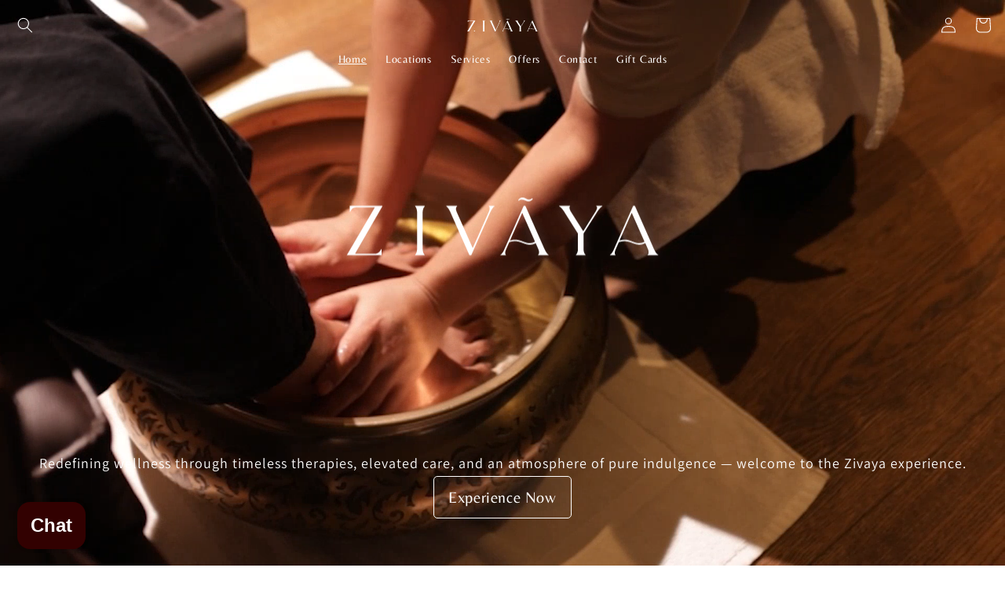

--- FILE ---
content_type: text/html; charset=utf-8
request_url: https://zivayawellness.com/
body_size: 28871
content:
<!doctype html>
<html class="js" lang="en">
  <head>
    <meta charset="utf-8">
    <meta http-equiv="X-UA-Compatible" content="IE=edge">
    <meta name="viewport" content="width=device-width,initial-scale=1">
    <meta name="theme-color" content="">
    <link rel="canonical" href="https://zivayawellness.com/"><link rel="preconnect" href="https://fonts.shopifycdn.com" crossorigin><title>
      Zivaya Wellness
</title>

    

    

<meta property="og:site_name" content="Zivaya Wellness">
<meta property="og:url" content="https://zivayawellness.com/">
<meta property="og:title" content="Zivaya Wellness">
<meta property="og:type" content="website">
<meta property="og:description" content="Zivaya Wellness"><meta property="og:image" content="http://zivayawellness.com/cdn/shop/files/Zivaya_Logo.svg?height=628&pad_color=ffffff&v=1742806918&width=1200">
  <meta property="og:image:secure_url" content="https://zivayawellness.com/cdn/shop/files/Zivaya_Logo.svg?height=628&pad_color=ffffff&v=1742806918&width=1200">
  <meta property="og:image:width" content="1200">
  <meta property="og:image:height" content="628"><meta name="twitter:card" content="summary_large_image">
<meta name="twitter:title" content="Zivaya Wellness">
<meta name="twitter:description" content="Zivaya Wellness">


    <script src="//zivayawellness.com/cdn/shop/t/10/assets/constants.js?v=132983761750457495441744282430" defer="defer"></script>
    <script src="//zivayawellness.com/cdn/shop/t/10/assets/pubsub.js?v=25310214064522200911744282430" defer="defer"></script>
    <script src="//zivayawellness.com/cdn/shop/t/10/assets/global.js?v=184345515105158409801744282430" defer="defer"></script>
    <script src="//zivayawellness.com/cdn/shop/t/10/assets/details-disclosure.js?v=13653116266235556501744282430" defer="defer"></script>
    <script src="//zivayawellness.com/cdn/shop/t/10/assets/details-modal.js?v=25581673532751508451744282430" defer="defer"></script>
    <script src="//zivayawellness.com/cdn/shop/t/10/assets/search-form.js?v=133129549252120666541744282430" defer="defer"></script><script src="//zivayawellness.com/cdn/shop/t/10/assets/animations.js?v=88693664871331136111744282430" defer="defer"></script><script>window.performance && window.performance.mark && window.performance.mark('shopify.content_for_header.start');</script><meta id="shopify-digital-wallet" name="shopify-digital-wallet" content="/92898689340/digital_wallets/dialog">
<script async="async" src="/checkouts/internal/preloads.js?locale=en-IN"></script>
<script id="shopify-features" type="application/json">{"accessToken":"0b8660eca89c0da8c8bf1e86c6a185c1","betas":["rich-media-storefront-analytics"],"domain":"zivayawellness.com","predictiveSearch":true,"shopId":92898689340,"locale":"en"}</script>
<script>var Shopify = Shopify || {};
Shopify.shop = "wfjqch-m7.myshopify.com";
Shopify.locale = "en";
Shopify.currency = {"active":"INR","rate":"1.0"};
Shopify.country = "IN";
Shopify.theme = {"name":"Current minimal Dawn Latest (light theme)","id":177346511164,"schema_name":"Dawn","schema_version":"15.3.0","theme_store_id":887,"role":"main"};
Shopify.theme.handle = "null";
Shopify.theme.style = {"id":null,"handle":null};
Shopify.cdnHost = "zivayawellness.com/cdn";
Shopify.routes = Shopify.routes || {};
Shopify.routes.root = "/";</script>
<script type="module">!function(o){(o.Shopify=o.Shopify||{}).modules=!0}(window);</script>
<script>!function(o){function n(){var o=[];function n(){o.push(Array.prototype.slice.apply(arguments))}return n.q=o,n}var t=o.Shopify=o.Shopify||{};t.loadFeatures=n(),t.autoloadFeatures=n()}(window);</script>
<script id="shop-js-analytics" type="application/json">{"pageType":"index"}</script>
<script defer="defer" async type="module" src="//zivayawellness.com/cdn/shopifycloud/shop-js/modules/v2/client.init-shop-cart-sync_IZsNAliE.en.esm.js"></script>
<script defer="defer" async type="module" src="//zivayawellness.com/cdn/shopifycloud/shop-js/modules/v2/chunk.common_0OUaOowp.esm.js"></script>
<script type="module">
  await import("//zivayawellness.com/cdn/shopifycloud/shop-js/modules/v2/client.init-shop-cart-sync_IZsNAliE.en.esm.js");
await import("//zivayawellness.com/cdn/shopifycloud/shop-js/modules/v2/chunk.common_0OUaOowp.esm.js");

  window.Shopify.SignInWithShop?.initShopCartSync?.({"fedCMEnabled":true,"windoidEnabled":true});

</script>
<script id="__st">var __st={"a":92898689340,"offset":19800,"reqid":"6439fa80-6c10-45c5-b21c-37a6d3ff1274-1768453951","pageurl":"zivayawellness.com\/","u":"6613ebd5e0ca","p":"home"};</script>
<script>window.ShopifyPaypalV4VisibilityTracking = true;</script>
<script id="captcha-bootstrap">!function(){'use strict';const t='contact',e='account',n='new_comment',o=[[t,t],['blogs',n],['comments',n],[t,'customer']],c=[[e,'customer_login'],[e,'guest_login'],[e,'recover_customer_password'],[e,'create_customer']],r=t=>t.map((([t,e])=>`form[action*='/${t}']:not([data-nocaptcha='true']) input[name='form_type'][value='${e}']`)).join(','),a=t=>()=>t?[...document.querySelectorAll(t)].map((t=>t.form)):[];function s(){const t=[...o],e=r(t);return a(e)}const i='password',u='form_key',d=['recaptcha-v3-token','g-recaptcha-response','h-captcha-response',i],f=()=>{try{return window.sessionStorage}catch{return}},m='__shopify_v',_=t=>t.elements[u];function p(t,e,n=!1){try{const o=window.sessionStorage,c=JSON.parse(o.getItem(e)),{data:r}=function(t){const{data:e,action:n}=t;return t[m]||n?{data:e,action:n}:{data:t,action:n}}(c);for(const[e,n]of Object.entries(r))t.elements[e]&&(t.elements[e].value=n);n&&o.removeItem(e)}catch(o){console.error('form repopulation failed',{error:o})}}const l='form_type',E='cptcha';function T(t){t.dataset[E]=!0}const w=window,h=w.document,L='Shopify',v='ce_forms',y='captcha';let A=!1;((t,e)=>{const n=(g='f06e6c50-85a8-45c8-87d0-21a2b65856fe',I='https://cdn.shopify.com/shopifycloud/storefront-forms-hcaptcha/ce_storefront_forms_captcha_hcaptcha.v1.5.2.iife.js',D={infoText:'Protected by hCaptcha',privacyText:'Privacy',termsText:'Terms'},(t,e,n)=>{const o=w[L][v],c=o.bindForm;if(c)return c(t,g,e,D).then(n);var r;o.q.push([[t,g,e,D],n]),r=I,A||(h.body.append(Object.assign(h.createElement('script'),{id:'captcha-provider',async:!0,src:r})),A=!0)});var g,I,D;w[L]=w[L]||{},w[L][v]=w[L][v]||{},w[L][v].q=[],w[L][y]=w[L][y]||{},w[L][y].protect=function(t,e){n(t,void 0,e),T(t)},Object.freeze(w[L][y]),function(t,e,n,w,h,L){const[v,y,A,g]=function(t,e,n){const i=e?o:[],u=t?c:[],d=[...i,...u],f=r(d),m=r(i),_=r(d.filter((([t,e])=>n.includes(e))));return[a(f),a(m),a(_),s()]}(w,h,L),I=t=>{const e=t.target;return e instanceof HTMLFormElement?e:e&&e.form},D=t=>v().includes(t);t.addEventListener('submit',(t=>{const e=I(t);if(!e)return;const n=D(e)&&!e.dataset.hcaptchaBound&&!e.dataset.recaptchaBound,o=_(e),c=g().includes(e)&&(!o||!o.value);(n||c)&&t.preventDefault(),c&&!n&&(function(t){try{if(!f())return;!function(t){const e=f();if(!e)return;const n=_(t);if(!n)return;const o=n.value;o&&e.removeItem(o)}(t);const e=Array.from(Array(32),(()=>Math.random().toString(36)[2])).join('');!function(t,e){_(t)||t.append(Object.assign(document.createElement('input'),{type:'hidden',name:u})),t.elements[u].value=e}(t,e),function(t,e){const n=f();if(!n)return;const o=[...t.querySelectorAll(`input[type='${i}']`)].map((({name:t})=>t)),c=[...d,...o],r={};for(const[a,s]of new FormData(t).entries())c.includes(a)||(r[a]=s);n.setItem(e,JSON.stringify({[m]:1,action:t.action,data:r}))}(t,e)}catch(e){console.error('failed to persist form',e)}}(e),e.submit())}));const S=(t,e)=>{t&&!t.dataset[E]&&(n(t,e.some((e=>e===t))),T(t))};for(const o of['focusin','change'])t.addEventListener(o,(t=>{const e=I(t);D(e)&&S(e,y())}));const B=e.get('form_key'),M=e.get(l),P=B&&M;t.addEventListener('DOMContentLoaded',(()=>{const t=y();if(P)for(const e of t)e.elements[l].value===M&&p(e,B);[...new Set([...A(),...v().filter((t=>'true'===t.dataset.shopifyCaptcha))])].forEach((e=>S(e,t)))}))}(h,new URLSearchParams(w.location.search),n,t,e,['guest_login'])})(!0,!0)}();</script>
<script integrity="sha256-4kQ18oKyAcykRKYeNunJcIwy7WH5gtpwJnB7kiuLZ1E=" data-source-attribution="shopify.loadfeatures" defer="defer" src="//zivayawellness.com/cdn/shopifycloud/storefront/assets/storefront/load_feature-a0a9edcb.js" crossorigin="anonymous"></script>
<script data-source-attribution="shopify.dynamic_checkout.dynamic.init">var Shopify=Shopify||{};Shopify.PaymentButton=Shopify.PaymentButton||{isStorefrontPortableWallets:!0,init:function(){window.Shopify.PaymentButton.init=function(){};var t=document.createElement("script");t.src="https://zivayawellness.com/cdn/shopifycloud/portable-wallets/latest/portable-wallets.en.js",t.type="module",document.head.appendChild(t)}};
</script>
<script data-source-attribution="shopify.dynamic_checkout.buyer_consent">
  function portableWalletsHideBuyerConsent(e){var t=document.getElementById("shopify-buyer-consent"),n=document.getElementById("shopify-subscription-policy-button");t&&n&&(t.classList.add("hidden"),t.setAttribute("aria-hidden","true"),n.removeEventListener("click",e))}function portableWalletsShowBuyerConsent(e){var t=document.getElementById("shopify-buyer-consent"),n=document.getElementById("shopify-subscription-policy-button");t&&n&&(t.classList.remove("hidden"),t.removeAttribute("aria-hidden"),n.addEventListener("click",e))}window.Shopify?.PaymentButton&&(window.Shopify.PaymentButton.hideBuyerConsent=portableWalletsHideBuyerConsent,window.Shopify.PaymentButton.showBuyerConsent=portableWalletsShowBuyerConsent);
</script>
<script data-source-attribution="shopify.dynamic_checkout.cart.bootstrap">document.addEventListener("DOMContentLoaded",(function(){function t(){return document.querySelector("shopify-accelerated-checkout-cart, shopify-accelerated-checkout")}if(t())Shopify.PaymentButton.init();else{new MutationObserver((function(e,n){t()&&(Shopify.PaymentButton.init(),n.disconnect())})).observe(document.body,{childList:!0,subtree:!0})}}));
</script>
<script id="sections-script" data-sections="header" defer="defer" src="//zivayawellness.com/cdn/shop/t/10/compiled_assets/scripts.js?1308"></script>
<script>window.performance && window.performance.mark && window.performance.mark('shopify.content_for_header.end');</script>


    <style data-shopify>
      @font-face {
  font-family: Assistant;
  font-weight: 400;
  font-style: normal;
  font-display: swap;
  src: url("//zivayawellness.com/cdn/fonts/assistant/assistant_n4.9120912a469cad1cc292572851508ca49d12e768.woff2") format("woff2"),
       url("//zivayawellness.com/cdn/fonts/assistant/assistant_n4.6e9875ce64e0fefcd3f4446b7ec9036b3ddd2985.woff") format("woff");
}

      @font-face {
  font-family: Assistant;
  font-weight: 700;
  font-style: normal;
  font-display: swap;
  src: url("//zivayawellness.com/cdn/fonts/assistant/assistant_n7.bf44452348ec8b8efa3aa3068825305886b1c83c.woff2") format("woff2"),
       url("//zivayawellness.com/cdn/fonts/assistant/assistant_n7.0c887fee83f6b3bda822f1150b912c72da0f7b64.woff") format("woff");
}

      
      
      @font-face {
  font-family: Assistant;
  font-weight: 400;
  font-style: normal;
  font-display: swap;
  src: url("//zivayawellness.com/cdn/fonts/assistant/assistant_n4.9120912a469cad1cc292572851508ca49d12e768.woff2") format("woff2"),
       url("//zivayawellness.com/cdn/fonts/assistant/assistant_n4.6e9875ce64e0fefcd3f4446b7ec9036b3ddd2985.woff") format("woff");
}


      
        :root,
        .color-scheme-1 {
          --color-background: 255,255,255;
        
          --gradient-background: #ffffff;
        

        

        --color-foreground: 18,18,18;
        --color-background-contrast: 191,191,191;
        --color-shadow: 18,18,18;
        --color-button: 18,18,18;
        --color-button-text: 255,255,255;
        --color-secondary-button: 255,255,255;
        --color-secondary-button-text: 18,18,18;
        --color-link: 18,18,18;
        --color-badge-foreground: 18,18,18;
        --color-badge-background: 255,255,255;
        --color-badge-border: 18,18,18;
        --payment-terms-background-color: rgb(255 255 255);
      }
      
        
        .color-scheme-2 {
          --color-background: 243,243,243;
        
          --gradient-background: #f3f3f3;
        

        

        --color-foreground: 18,18,18;
        --color-background-contrast: 179,179,179;
        --color-shadow: 18,18,18;
        --color-button: 18,18,18;
        --color-button-text: 243,243,243;
        --color-secondary-button: 243,243,243;
        --color-secondary-button-text: 18,18,18;
        --color-link: 18,18,18;
        --color-badge-foreground: 18,18,18;
        --color-badge-background: 243,243,243;
        --color-badge-border: 18,18,18;
        --payment-terms-background-color: rgb(243 243 243);
      }
      
        
        .color-scheme-3 {
          --color-background: 36,40,51;
        
          --gradient-background: #242833;
        

        

        --color-foreground: 255,255,255;
        --color-background-contrast: 47,52,66;
        --color-shadow: 18,18,18;
        --color-button: 255,255,255;
        --color-button-text: 0,0,0;
        --color-secondary-button: 36,40,51;
        --color-secondary-button-text: 255,255,255;
        --color-link: 255,255,255;
        --color-badge-foreground: 255,255,255;
        --color-badge-background: 36,40,51;
        --color-badge-border: 255,255,255;
        --payment-terms-background-color: rgb(36 40 51);
      }
      
        
        .color-scheme-4 {
          --color-background: 18,18,18;
        
          --gradient-background: #121212;
        

        

        --color-foreground: 255,255,255;
        --color-background-contrast: 146,146,146;
        --color-shadow: 18,18,18;
        --color-button: 255,255,255;
        --color-button-text: 18,18,18;
        --color-secondary-button: 18,18,18;
        --color-secondary-button-text: 255,255,255;
        --color-link: 255,255,255;
        --color-badge-foreground: 255,255,255;
        --color-badge-background: 18,18,18;
        --color-badge-border: 255,255,255;
        --payment-terms-background-color: rgb(18 18 18);
      }
      
        
        .color-scheme-5 {
          --color-background: 51,79,180;
        
          --gradient-background: #334fb4;
        

        

        --color-foreground: 255,255,255;
        --color-background-contrast: 23,35,81;
        --color-shadow: 18,18,18;
        --color-button: 255,255,255;
        --color-button-text: 51,79,180;
        --color-secondary-button: 51,79,180;
        --color-secondary-button-text: 255,255,255;
        --color-link: 255,255,255;
        --color-badge-foreground: 255,255,255;
        --color-badge-background: 51,79,180;
        --color-badge-border: 255,255,255;
        --payment-terms-background-color: rgb(51 79 180);
      }
      
        
        .color-scheme-8bdb2053-8aef-4b36-b2a5-15081da8a424 {
          --color-background: 241,217,193;
        
          --gradient-background: linear-gradient(360deg, rgba(225, 198, 177, 1), rgba(241, 217, 193, 1) 50%, rgba(255, 255, 255, 1) 100%);
        

        

        --color-foreground: 0,0,0;
        --color-background-contrast: 218,153,89;
        --color-shadow: 18,18,18;
        --color-button: 249,228,216;
        --color-button-text: 255,255,255;
        --color-secondary-button: 241,217,193;
        --color-secondary-button-text: 255,255,255;
        --color-link: 255,255,255;
        --color-badge-foreground: 0,0,0;
        --color-badge-background: 241,217,193;
        --color-badge-border: 0,0,0;
        --payment-terms-background-color: rgb(241 217 193);
      }
      
        
        .color-scheme-cc821dea-7e3d-45a7-ab45-8b32d794a712 {
          --color-background: 92,64,51;
        
          --gradient-background: linear-gradient(180deg, rgba(59, 41, 33, 1) 26%, rgba(0, 0, 0, 1) 100%);
        

        

        --color-foreground: 241,217,193;
        --color-background-contrast: 10,7,6;
        --color-shadow: 18,18,18;
        --color-button: 59,41,33;
        --color-button-text: 241,217,193;
        --color-secondary-button: 92,64,51;
        --color-secondary-button-text: 18,18,18;
        --color-link: 18,18,18;
        --color-badge-foreground: 241,217,193;
        --color-badge-background: 92,64,51;
        --color-badge-border: 241,217,193;
        --payment-terms-background-color: rgb(92 64 51);
      }
      
        
        .color-scheme-327234aa-bafc-408c-9e65-3142077323a7 {
          --color-background: 255,255,255;
        
          --gradient-background: linear-gradient(180deg, rgba(255, 255, 255, 1), rgba(238, 228, 218, 1) 100%);
        

        

        --color-foreground: 18,18,18;
        --color-background-contrast: 191,191,191;
        --color-shadow: 18,18,18;
        --color-button: 18,18,18;
        --color-button-text: 255,255,255;
        --color-secondary-button: 255,255,255;
        --color-secondary-button-text: 18,18,18;
        --color-link: 18,18,18;
        --color-badge-foreground: 18,18,18;
        --color-badge-background: 255,255,255;
        --color-badge-border: 18,18,18;
        --payment-terms-background-color: rgb(255 255 255);
      }
      

      body, .color-scheme-1, .color-scheme-2, .color-scheme-3, .color-scheme-4, .color-scheme-5, .color-scheme-8bdb2053-8aef-4b36-b2a5-15081da8a424, .color-scheme-cc821dea-7e3d-45a7-ab45-8b32d794a712, .color-scheme-327234aa-bafc-408c-9e65-3142077323a7 {
        color: rgba(var(--color-foreground), 0.75);
        background-color: rgb(var(--color-background));
      }

      :root {
        --font-body-family: Assistant, sans-serif;
        --font-body-style: normal;
        --font-body-weight: 400;
        --font-body-weight-bold: 700;

        --font-heading-family: Assistant, sans-serif;
        --font-heading-style: normal;
        --font-heading-weight: 400;

        --font-body-scale: 1.0;
        --font-heading-scale: 1.0;

        --media-padding: px;
        --media-border-opacity: 0.05;
        --media-border-width: 0px;
        --media-radius: 0px;
        --media-shadow-opacity: 0.0;
        --media-shadow-horizontal-offset: 0px;
        --media-shadow-vertical-offset: 4px;
        --media-shadow-blur-radius: 5px;
        --media-shadow-visible: 0;

        --page-width: 140rem;
        --page-width-margin: 0rem;

        --product-card-image-padding: 0.0rem;
        --product-card-corner-radius: 0.0rem;
        --product-card-text-alignment: left;
        --product-card-border-width: 0.0rem;
        --product-card-border-opacity: 0.1;
        --product-card-shadow-opacity: 0.0;
        --product-card-shadow-visible: 0;
        --product-card-shadow-horizontal-offset: 0.0rem;
        --product-card-shadow-vertical-offset: 0.4rem;
        --product-card-shadow-blur-radius: 0.5rem;

        --collection-card-image-padding: 0.0rem;
        --collection-card-corner-radius: 0.0rem;
        --collection-card-text-alignment: left;
        --collection-card-border-width: 0.0rem;
        --collection-card-border-opacity: 0.1;
        --collection-card-shadow-opacity: 0.0;
        --collection-card-shadow-visible: 0;
        --collection-card-shadow-horizontal-offset: 0.0rem;
        --collection-card-shadow-vertical-offset: 0.4rem;
        --collection-card-shadow-blur-radius: 0.5rem;

        --blog-card-image-padding: 0.0rem;
        --blog-card-corner-radius: 0.0rem;
        --blog-card-text-alignment: left;
        --blog-card-border-width: 0.0rem;
        --blog-card-border-opacity: 0.1;
        --blog-card-shadow-opacity: 0.0;
        --blog-card-shadow-visible: 0;
        --blog-card-shadow-horizontal-offset: 0.0rem;
        --blog-card-shadow-vertical-offset: 0.4rem;
        --blog-card-shadow-blur-radius: 0.5rem;

        --badge-corner-radius: 4.0rem;

        --popup-border-width: 1px;
        --popup-border-opacity: 0.1;
        --popup-corner-radius: 0px;
        --popup-shadow-opacity: 0.05;
        --popup-shadow-horizontal-offset: 0px;
        --popup-shadow-vertical-offset: 4px;
        --popup-shadow-blur-radius: 5px;

        --drawer-border-width: 1px;
        --drawer-border-opacity: 0.1;
        --drawer-shadow-opacity: 0.0;
        --drawer-shadow-horizontal-offset: 0px;
        --drawer-shadow-vertical-offset: 4px;
        --drawer-shadow-blur-radius: 5px;

        --spacing-sections-desktop: 0px;
        --spacing-sections-mobile: 0px;

        --grid-desktop-vertical-spacing: 8px;
        --grid-desktop-horizontal-spacing: 8px;
        --grid-mobile-vertical-spacing: 4px;
        --grid-mobile-horizontal-spacing: 4px;

        --text-boxes-border-opacity: 0.1;
        --text-boxes-border-width: 0px;
        --text-boxes-radius: 0px;
        --text-boxes-shadow-opacity: 0.0;
        --text-boxes-shadow-visible: 0;
        --text-boxes-shadow-horizontal-offset: 0px;
        --text-boxes-shadow-vertical-offset: 4px;
        --text-boxes-shadow-blur-radius: 5px;

        --buttons-radius: 0px;
        --buttons-radius-outset: 0px;
        --buttons-border-width: 1px;
        --buttons-border-opacity: 1.0;
        --buttons-shadow-opacity: 0.0;
        --buttons-shadow-visible: 0;
        --buttons-shadow-horizontal-offset: 0px;
        --buttons-shadow-vertical-offset: 4px;
        --buttons-shadow-blur-radius: 5px;
        --buttons-border-offset: 0px;

        --inputs-radius: 0px;
        --inputs-border-width: 1px;
        --inputs-border-opacity: 0.55;
        --inputs-shadow-opacity: 0.0;
        --inputs-shadow-horizontal-offset: 0px;
        --inputs-margin-offset: 0px;
        --inputs-shadow-vertical-offset: 4px;
        --inputs-shadow-blur-radius: 5px;
        --inputs-radius-outset: 0px;

        --variant-pills-radius: 40px;
        --variant-pills-border-width: 1px;
        --variant-pills-border-opacity: 0.55;
        --variant-pills-shadow-opacity: 0.0;
        --variant-pills-shadow-horizontal-offset: 0px;
        --variant-pills-shadow-vertical-offset: 4px;
        --variant-pills-shadow-blur-radius: 5px;
      }

      *,
      *::before,
      *::after {
        box-sizing: inherit;
      }

      html {
        box-sizing: border-box;
        font-size: calc(var(--font-body-scale) * 62.5%);
        height: 100%;
      }

      body {
        display: grid;
        grid-template-rows: auto auto 1fr auto;
        grid-template-columns: 100%;
        min-height: 100%;
        margin: 0;
        font-size: 1.5rem;
        letter-spacing: 0.06rem;
        line-height: calc(1 + 0.8 / var(--font-body-scale));
        font-family: var(--font-body-family);
        font-style: var(--font-body-style);
        font-weight: var(--font-body-weight);
      }
      ::-webkit-scrollbar {
        display: none;
    }

    body {
        -ms-overflow-style: none; /* Hide scrollbar for IE and Edge */
        scrollbar-width: none; /* Hide scrollbar for Firefox */
        overflow-y: scroll; /* Optional: Allows scrolling while hiding scrollbar */
    }

      @media screen and (min-width: 750px) {
        body {
          font-size: 1.6rem;
        }
      }
    </style>

    <link href="//zivayawellness.com/cdn/shop/t/10/assets/base.css?v=24396884582926682181745067529" rel="stylesheet" type="text/css" media="all" />
    <link rel="stylesheet" href="//zivayawellness.com/cdn/shop/t/10/assets/component-cart-items.css?v=123238115697927560811744282430" media="print" onload="this.media='all'">
      <link rel="preload" as="font" href="//zivayawellness.com/cdn/fonts/assistant/assistant_n4.9120912a469cad1cc292572851508ca49d12e768.woff2" type="font/woff2" crossorigin>
      

      <link rel="preload" as="font" href="//zivayawellness.com/cdn/fonts/assistant/assistant_n4.9120912a469cad1cc292572851508ca49d12e768.woff2" type="font/woff2" crossorigin>
      
<link
        rel="stylesheet"
        href="//zivayawellness.com/cdn/shop/t/10/assets/component-predictive-search.css?v=118923337488134913561744282430"
        media="print"
        onload="this.media='all'"
      ><script>
      if (Shopify.designMode) {
        document.documentElement.classList.add('shopify-design-mode');
      }
    </script>
  <script src="https://cdn.shopify.com/extensions/7bc9bb47-adfa-4267-963e-cadee5096caf/inbox-1252/assets/inbox-chat-loader.js" type="text/javascript" defer="defer"></script>
<link href="https://monorail-edge.shopifysvc.com" rel="dns-prefetch">
<script>(function(){if ("sendBeacon" in navigator && "performance" in window) {try {var session_token_from_headers = performance.getEntriesByType('navigation')[0].serverTiming.find(x => x.name == '_s').description;} catch {var session_token_from_headers = undefined;}var session_cookie_matches = document.cookie.match(/_shopify_s=([^;]*)/);var session_token_from_cookie = session_cookie_matches && session_cookie_matches.length === 2 ? session_cookie_matches[1] : "";var session_token = session_token_from_headers || session_token_from_cookie || "";function handle_abandonment_event(e) {var entries = performance.getEntries().filter(function(entry) {return /monorail-edge.shopifysvc.com/.test(entry.name);});if (!window.abandonment_tracked && entries.length === 0) {window.abandonment_tracked = true;var currentMs = Date.now();var navigation_start = performance.timing.navigationStart;var payload = {shop_id: 92898689340,url: window.location.href,navigation_start,duration: currentMs - navigation_start,session_token,page_type: "index"};window.navigator.sendBeacon("https://monorail-edge.shopifysvc.com/v1/produce", JSON.stringify({schema_id: "online_store_buyer_site_abandonment/1.1",payload: payload,metadata: {event_created_at_ms: currentMs,event_sent_at_ms: currentMs}}));}}window.addEventListener('pagehide', handle_abandonment_event);}}());</script>
<script id="web-pixels-manager-setup">(function e(e,d,r,n,o){if(void 0===o&&(o={}),!Boolean(null===(a=null===(i=window.Shopify)||void 0===i?void 0:i.analytics)||void 0===a?void 0:a.replayQueue)){var i,a;window.Shopify=window.Shopify||{};var t=window.Shopify;t.analytics=t.analytics||{};var s=t.analytics;s.replayQueue=[],s.publish=function(e,d,r){return s.replayQueue.push([e,d,r]),!0};try{self.performance.mark("wpm:start")}catch(e){}var l=function(){var e={modern:/Edge?\/(1{2}[4-9]|1[2-9]\d|[2-9]\d{2}|\d{4,})\.\d+(\.\d+|)|Firefox\/(1{2}[4-9]|1[2-9]\d|[2-9]\d{2}|\d{4,})\.\d+(\.\d+|)|Chrom(ium|e)\/(9{2}|\d{3,})\.\d+(\.\d+|)|(Maci|X1{2}).+ Version\/(15\.\d+|(1[6-9]|[2-9]\d|\d{3,})\.\d+)([,.]\d+|)( \(\w+\)|)( Mobile\/\w+|) Safari\/|Chrome.+OPR\/(9{2}|\d{3,})\.\d+\.\d+|(CPU[ +]OS|iPhone[ +]OS|CPU[ +]iPhone|CPU IPhone OS|CPU iPad OS)[ +]+(15[._]\d+|(1[6-9]|[2-9]\d|\d{3,})[._]\d+)([._]\d+|)|Android:?[ /-](13[3-9]|1[4-9]\d|[2-9]\d{2}|\d{4,})(\.\d+|)(\.\d+|)|Android.+Firefox\/(13[5-9]|1[4-9]\d|[2-9]\d{2}|\d{4,})\.\d+(\.\d+|)|Android.+Chrom(ium|e)\/(13[3-9]|1[4-9]\d|[2-9]\d{2}|\d{4,})\.\d+(\.\d+|)|SamsungBrowser\/([2-9]\d|\d{3,})\.\d+/,legacy:/Edge?\/(1[6-9]|[2-9]\d|\d{3,})\.\d+(\.\d+|)|Firefox\/(5[4-9]|[6-9]\d|\d{3,})\.\d+(\.\d+|)|Chrom(ium|e)\/(5[1-9]|[6-9]\d|\d{3,})\.\d+(\.\d+|)([\d.]+$|.*Safari\/(?![\d.]+ Edge\/[\d.]+$))|(Maci|X1{2}).+ Version\/(10\.\d+|(1[1-9]|[2-9]\d|\d{3,})\.\d+)([,.]\d+|)( \(\w+\)|)( Mobile\/\w+|) Safari\/|Chrome.+OPR\/(3[89]|[4-9]\d|\d{3,})\.\d+\.\d+|(CPU[ +]OS|iPhone[ +]OS|CPU[ +]iPhone|CPU IPhone OS|CPU iPad OS)[ +]+(10[._]\d+|(1[1-9]|[2-9]\d|\d{3,})[._]\d+)([._]\d+|)|Android:?[ /-](13[3-9]|1[4-9]\d|[2-9]\d{2}|\d{4,})(\.\d+|)(\.\d+|)|Mobile Safari.+OPR\/([89]\d|\d{3,})\.\d+\.\d+|Android.+Firefox\/(13[5-9]|1[4-9]\d|[2-9]\d{2}|\d{4,})\.\d+(\.\d+|)|Android.+Chrom(ium|e)\/(13[3-9]|1[4-9]\d|[2-9]\d{2}|\d{4,})\.\d+(\.\d+|)|Android.+(UC? ?Browser|UCWEB|U3)[ /]?(15\.([5-9]|\d{2,})|(1[6-9]|[2-9]\d|\d{3,})\.\d+)\.\d+|SamsungBrowser\/(5\.\d+|([6-9]|\d{2,})\.\d+)|Android.+MQ{2}Browser\/(14(\.(9|\d{2,})|)|(1[5-9]|[2-9]\d|\d{3,})(\.\d+|))(\.\d+|)|K[Aa][Ii]OS\/(3\.\d+|([4-9]|\d{2,})\.\d+)(\.\d+|)/},d=e.modern,r=e.legacy,n=navigator.userAgent;return n.match(d)?"modern":n.match(r)?"legacy":"unknown"}(),u="modern"===l?"modern":"legacy",c=(null!=n?n:{modern:"",legacy:""})[u],f=function(e){return[e.baseUrl,"/wpm","/b",e.hashVersion,"modern"===e.buildTarget?"m":"l",".js"].join("")}({baseUrl:d,hashVersion:r,buildTarget:u}),m=function(e){var d=e.version,r=e.bundleTarget,n=e.surface,o=e.pageUrl,i=e.monorailEndpoint;return{emit:function(e){var a=e.status,t=e.errorMsg,s=(new Date).getTime(),l=JSON.stringify({metadata:{event_sent_at_ms:s},events:[{schema_id:"web_pixels_manager_load/3.1",payload:{version:d,bundle_target:r,page_url:o,status:a,surface:n,error_msg:t},metadata:{event_created_at_ms:s}}]});if(!i)return console&&console.warn&&console.warn("[Web Pixels Manager] No Monorail endpoint provided, skipping logging."),!1;try{return self.navigator.sendBeacon.bind(self.navigator)(i,l)}catch(e){}var u=new XMLHttpRequest;try{return u.open("POST",i,!0),u.setRequestHeader("Content-Type","text/plain"),u.send(l),!0}catch(e){return console&&console.warn&&console.warn("[Web Pixels Manager] Got an unhandled error while logging to Monorail."),!1}}}}({version:r,bundleTarget:l,surface:e.surface,pageUrl:self.location.href,monorailEndpoint:e.monorailEndpoint});try{o.browserTarget=l,function(e){var d=e.src,r=e.async,n=void 0===r||r,o=e.onload,i=e.onerror,a=e.sri,t=e.scriptDataAttributes,s=void 0===t?{}:t,l=document.createElement("script"),u=document.querySelector("head"),c=document.querySelector("body");if(l.async=n,l.src=d,a&&(l.integrity=a,l.crossOrigin="anonymous"),s)for(var f in s)if(Object.prototype.hasOwnProperty.call(s,f))try{l.dataset[f]=s[f]}catch(e){}if(o&&l.addEventListener("load",o),i&&l.addEventListener("error",i),u)u.appendChild(l);else{if(!c)throw new Error("Did not find a head or body element to append the script");c.appendChild(l)}}({src:f,async:!0,onload:function(){if(!function(){var e,d;return Boolean(null===(d=null===(e=window.Shopify)||void 0===e?void 0:e.analytics)||void 0===d?void 0:d.initialized)}()){var d=window.webPixelsManager.init(e)||void 0;if(d){var r=window.Shopify.analytics;r.replayQueue.forEach((function(e){var r=e[0],n=e[1],o=e[2];d.publishCustomEvent(r,n,o)})),r.replayQueue=[],r.publish=d.publishCustomEvent,r.visitor=d.visitor,r.initialized=!0}}},onerror:function(){return m.emit({status:"failed",errorMsg:"".concat(f," has failed to load")})},sri:function(e){var d=/^sha384-[A-Za-z0-9+/=]+$/;return"string"==typeof e&&d.test(e)}(c)?c:"",scriptDataAttributes:o}),m.emit({status:"loading"})}catch(e){m.emit({status:"failed",errorMsg:(null==e?void 0:e.message)||"Unknown error"})}}})({shopId: 92898689340,storefrontBaseUrl: "https://zivayawellness.com",extensionsBaseUrl: "https://extensions.shopifycdn.com/cdn/shopifycloud/web-pixels-manager",monorailEndpoint: "https://monorail-edge.shopifysvc.com/unstable/produce_batch",surface: "storefront-renderer",enabledBetaFlags: ["2dca8a86"],webPixelsConfigList: [{"id":"1344667964","configuration":"{\"pixel_id\":\"852813111841961\",\"pixel_type\":\"facebook_pixel\"}","eventPayloadVersion":"v1","runtimeContext":"OPEN","scriptVersion":"ca16bc87fe92b6042fbaa3acc2fbdaa6","type":"APP","apiClientId":2329312,"privacyPurposes":["ANALYTICS","MARKETING","SALE_OF_DATA"],"dataSharingAdjustments":{"protectedCustomerApprovalScopes":["read_customer_address","read_customer_email","read_customer_name","read_customer_personal_data","read_customer_phone"]}},{"id":"shopify-app-pixel","configuration":"{}","eventPayloadVersion":"v1","runtimeContext":"STRICT","scriptVersion":"0450","apiClientId":"shopify-pixel","type":"APP","privacyPurposes":["ANALYTICS","MARKETING"]},{"id":"shopify-custom-pixel","eventPayloadVersion":"v1","runtimeContext":"LAX","scriptVersion":"0450","apiClientId":"shopify-pixel","type":"CUSTOM","privacyPurposes":["ANALYTICS","MARKETING"]}],isMerchantRequest: false,initData: {"shop":{"name":"Zivaya Wellness","paymentSettings":{"currencyCode":"INR"},"myshopifyDomain":"wfjqch-m7.myshopify.com","countryCode":"IN","storefrontUrl":"https:\/\/zivayawellness.com"},"customer":null,"cart":null,"checkout":null,"productVariants":[],"purchasingCompany":null},},"https://zivayawellness.com/cdn","7cecd0b6w90c54c6cpe92089d5m57a67346",{"modern":"","legacy":""},{"shopId":"92898689340","storefrontBaseUrl":"https:\/\/zivayawellness.com","extensionBaseUrl":"https:\/\/extensions.shopifycdn.com\/cdn\/shopifycloud\/web-pixels-manager","surface":"storefront-renderer","enabledBetaFlags":"[\"2dca8a86\"]","isMerchantRequest":"false","hashVersion":"7cecd0b6w90c54c6cpe92089d5m57a67346","publish":"custom","events":"[[\"page_viewed\",{}]]"});</script><script>
  window.ShopifyAnalytics = window.ShopifyAnalytics || {};
  window.ShopifyAnalytics.meta = window.ShopifyAnalytics.meta || {};
  window.ShopifyAnalytics.meta.currency = 'INR';
  var meta = {"page":{"pageType":"home","requestId":"6439fa80-6c10-45c5-b21c-37a6d3ff1274-1768453951"}};
  for (var attr in meta) {
    window.ShopifyAnalytics.meta[attr] = meta[attr];
  }
</script>
<script class="analytics">
  (function () {
    var customDocumentWrite = function(content) {
      var jquery = null;

      if (window.jQuery) {
        jquery = window.jQuery;
      } else if (window.Checkout && window.Checkout.$) {
        jquery = window.Checkout.$;
      }

      if (jquery) {
        jquery('body').append(content);
      }
    };

    var hasLoggedConversion = function(token) {
      if (token) {
        return document.cookie.indexOf('loggedConversion=' + token) !== -1;
      }
      return false;
    }

    var setCookieIfConversion = function(token) {
      if (token) {
        var twoMonthsFromNow = new Date(Date.now());
        twoMonthsFromNow.setMonth(twoMonthsFromNow.getMonth() + 2);

        document.cookie = 'loggedConversion=' + token + '; expires=' + twoMonthsFromNow;
      }
    }

    var trekkie = window.ShopifyAnalytics.lib = window.trekkie = window.trekkie || [];
    if (trekkie.integrations) {
      return;
    }
    trekkie.methods = [
      'identify',
      'page',
      'ready',
      'track',
      'trackForm',
      'trackLink'
    ];
    trekkie.factory = function(method) {
      return function() {
        var args = Array.prototype.slice.call(arguments);
        args.unshift(method);
        trekkie.push(args);
        return trekkie;
      };
    };
    for (var i = 0; i < trekkie.methods.length; i++) {
      var key = trekkie.methods[i];
      trekkie[key] = trekkie.factory(key);
    }
    trekkie.load = function(config) {
      trekkie.config = config || {};
      trekkie.config.initialDocumentCookie = document.cookie;
      var first = document.getElementsByTagName('script')[0];
      var script = document.createElement('script');
      script.type = 'text/javascript';
      script.onerror = function(e) {
        var scriptFallback = document.createElement('script');
        scriptFallback.type = 'text/javascript';
        scriptFallback.onerror = function(error) {
                var Monorail = {
      produce: function produce(monorailDomain, schemaId, payload) {
        var currentMs = new Date().getTime();
        var event = {
          schema_id: schemaId,
          payload: payload,
          metadata: {
            event_created_at_ms: currentMs,
            event_sent_at_ms: currentMs
          }
        };
        return Monorail.sendRequest("https://" + monorailDomain + "/v1/produce", JSON.stringify(event));
      },
      sendRequest: function sendRequest(endpointUrl, payload) {
        // Try the sendBeacon API
        if (window && window.navigator && typeof window.navigator.sendBeacon === 'function' && typeof window.Blob === 'function' && !Monorail.isIos12()) {
          var blobData = new window.Blob([payload], {
            type: 'text/plain'
          });

          if (window.navigator.sendBeacon(endpointUrl, blobData)) {
            return true;
          } // sendBeacon was not successful

        } // XHR beacon

        var xhr = new XMLHttpRequest();

        try {
          xhr.open('POST', endpointUrl);
          xhr.setRequestHeader('Content-Type', 'text/plain');
          xhr.send(payload);
        } catch (e) {
          console.log(e);
        }

        return false;
      },
      isIos12: function isIos12() {
        return window.navigator.userAgent.lastIndexOf('iPhone; CPU iPhone OS 12_') !== -1 || window.navigator.userAgent.lastIndexOf('iPad; CPU OS 12_') !== -1;
      }
    };
    Monorail.produce('monorail-edge.shopifysvc.com',
      'trekkie_storefront_load_errors/1.1',
      {shop_id: 92898689340,
      theme_id: 177346511164,
      app_name: "storefront",
      context_url: window.location.href,
      source_url: "//zivayawellness.com/cdn/s/trekkie.storefront.55c6279c31a6628627b2ba1c5ff367020da294e2.min.js"});

        };
        scriptFallback.async = true;
        scriptFallback.src = '//zivayawellness.com/cdn/s/trekkie.storefront.55c6279c31a6628627b2ba1c5ff367020da294e2.min.js';
        first.parentNode.insertBefore(scriptFallback, first);
      };
      script.async = true;
      script.src = '//zivayawellness.com/cdn/s/trekkie.storefront.55c6279c31a6628627b2ba1c5ff367020da294e2.min.js';
      first.parentNode.insertBefore(script, first);
    };
    trekkie.load(
      {"Trekkie":{"appName":"storefront","development":false,"defaultAttributes":{"shopId":92898689340,"isMerchantRequest":null,"themeId":177346511164,"themeCityHash":"1728567057636094464","contentLanguage":"en","currency":"INR","eventMetadataId":"2193021b-be6f-49b2-9b05-ddce3b0d992d"},"isServerSideCookieWritingEnabled":true,"monorailRegion":"shop_domain","enabledBetaFlags":["65f19447"]},"Session Attribution":{},"S2S":{"facebookCapiEnabled":true,"source":"trekkie-storefront-renderer","apiClientId":580111}}
    );

    var loaded = false;
    trekkie.ready(function() {
      if (loaded) return;
      loaded = true;

      window.ShopifyAnalytics.lib = window.trekkie;

      var originalDocumentWrite = document.write;
      document.write = customDocumentWrite;
      try { window.ShopifyAnalytics.merchantGoogleAnalytics.call(this); } catch(error) {};
      document.write = originalDocumentWrite;

      window.ShopifyAnalytics.lib.page(null,{"pageType":"home","requestId":"6439fa80-6c10-45c5-b21c-37a6d3ff1274-1768453951","shopifyEmitted":true});

      var match = window.location.pathname.match(/checkouts\/(.+)\/(thank_you|post_purchase)/)
      var token = match? match[1]: undefined;
      if (!hasLoggedConversion(token)) {
        setCookieIfConversion(token);
        
      }
    });


        var eventsListenerScript = document.createElement('script');
        eventsListenerScript.async = true;
        eventsListenerScript.src = "//zivayawellness.com/cdn/shopifycloud/storefront/assets/shop_events_listener-3da45d37.js";
        document.getElementsByTagName('head')[0].appendChild(eventsListenerScript);

})();</script>
<script
  defer
  src="https://zivayawellness.com/cdn/shopifycloud/perf-kit/shopify-perf-kit-3.0.3.min.js"
  data-application="storefront-renderer"
  data-shop-id="92898689340"
  data-render-region="gcp-us-central1"
  data-page-type="index"
  data-theme-instance-id="177346511164"
  data-theme-name="Dawn"
  data-theme-version="15.3.0"
  data-monorail-region="shop_domain"
  data-resource-timing-sampling-rate="10"
  data-shs="true"
  data-shs-beacon="true"
  data-shs-export-with-fetch="true"
  data-shs-logs-sample-rate="1"
  data-shs-beacon-endpoint="https://zivayawellness.com/api/collect"
></script>
</head>


  <body class="gradient">
    <a class="skip-to-content-link button visually-hidden" href="#MainContent">
      Skip to content
    </a><!-- BEGIN sections: header-group -->
<div id="shopify-section-sections--24408802427196__announcement-bar" class="shopify-section shopify-section-group-header-group announcement-bar-section"><link href="//zivayawellness.com/cdn/shop/t/10/assets/component-slideshow.css?v=17933591812325749411744282430" rel="stylesheet" type="text/css" media="all" />
<link href="//zivayawellness.com/cdn/shop/t/10/assets/component-slider.css?v=14039311878856620671744282430" rel="stylesheet" type="text/css" media="all" />


<div
  class="utility-bar color-scheme-4 gradient"
>
  <div class="page-width utility-bar__grid"><div class="localization-wrapper">
</div>
  </div>
</div>


</div><div id="shopify-section-sections--24408802427196__header" class="shopify-section shopify-section-group-header-group section-header">
<style>
.header-wrapper {
    position: absolute;
    width: 100%;
    background: transparent;
    color: white;
}

.header-wrapper .list-menu span,
details[open]>.header__menu-item,
.header-wrapper summary svg,
.header-wrapper a svg,
.header-wrapper h1.header__heading span.h2,
.header-wrapper details>span,
.header-wrapper .disclosure__button>span,
.header-wrapper .disclosure__button svg {
    color: white !important;
}

.header-localization .disclosure .localization-form__select:hover {
    text-decoration-color: white;
}

.section-header {
    margin-bottom: 0;
}

.header-wrapper--border-bottom {
    border-bottom: .1rem solid rgba(255, 255, 255, .08);
}

.overflow-hidden-desktop .header-wrapper,
.overflow-hidden-tablet .header-wrapper {
    position: initial;
    width: initial;
    background: initial;
    color: initial;
    background: var(--gradient-background);
}

.header-wrapper summary.header__menu-item+ul span,
.header-wrapper summary.header__menu-item+ul svg,
.overflow-hidden-desktop .header-wrapper .list-menu span,
.overflow-hidden-desktop details[open]>.header__menu-item,
.overflow-hidden-desktop .header-wrapper summary svg,
.overflow-hidden-desktop .header-wrapper a svg,
.overflow-hidden-desktop .header-wrapper h1.header__heading span.h2,
.overflow-hidden-desktop .header-wrapper details>span,
.overflow-hidden-desktop .header-wrapper .disclosure__button>span,
.overflow-hidden-desktop .header-wrapper .disclosure__button svg,
.overflow-hidden-tablet .header-wrapper .list-menu span,
.overflow-hidden-tablet details[open]>.header__menu-item,
.overflow-hidden-tablet .header-wrapper summary svg,
.overflow-hidden-tablet .header-wrapper a svg,
.overflow-hidden-tablet .header-wrapper h1.header__heading span.h2,
.overflow-hidden-tablet .header-wrapper details>span,
.overflow-hidden-tablet .header-wrapper .disclosure__button>span,
.overflow-hidden-tablet .header-wrapper .disclosure__button svg {
    color: rgba(var(--color-foreground), .75) !important
}
</style>

<link rel="stylesheet" href="//zivayawellness.com/cdn/shop/t/10/assets/component-list-menu.css?v=151968516119678728991744282430" media="print" onload="this.media='all'">
<link rel="stylesheet" href="//zivayawellness.com/cdn/shop/t/10/assets/component-search.css?v=165164710990765432851744282430" media="print" onload="this.media='all'">
<link rel="stylesheet" href="//zivayawellness.com/cdn/shop/t/10/assets/component-menu-drawer.css?v=147478906057189667651744282430" media="print" onload="this.media='all'">
<link
  rel="stylesheet"
  href="//zivayawellness.com/cdn/shop/t/10/assets/component-cart-notification.css?v=54116361853792938221744282430"
  media="print"
  onload="this.media='all'"
><link rel="stylesheet" href="//zivayawellness.com/cdn/shop/t/10/assets/component-price.css?v=70172745017360139101744282430" media="print" onload="this.media='all'"><link rel="stylesheet" href="//zivayawellness.com/cdn/shop/t/10/assets/component-mega-menu.css?v=10110889665867715061744282430" media="print" onload="this.media='all'"><style>
  header-drawer {
    justify-self: start;
    margin-left: -1.2rem;
  }@media screen and (min-width: 990px) {
      header-drawer {
        display: none;
      }
    }.menu-drawer-container {
    display: flex;
  }

  .list-menu {
    list-style: none;
    padding: 0;
    margin: 0;
  }

  .list-menu--inline {
    display: inline-flex;
    flex-wrap: wrap;
  }

  summary.list-menu__item {
    padding-right: 2.7rem;
  }

  .list-menu__item {
    display: flex;
    align-items: center;
    line-height: calc(1 + 0.3 / var(--font-body-scale));
  }

  .list-menu__item--link {
    text-decoration: none;
    padding-bottom: 1rem;
    padding-top: 1rem;
    line-height: calc(1 + 0.8 / var(--font-body-scale));
  }

  @media screen and (min-width: 750px) {
    .list-menu__item--link {
      padding-bottom: 0.5rem;
      padding-top: 0.5rem;
    }
  }
</style><style data-shopify>.header {
    padding: 4px 3rem 2px 3rem;
  }

  .section-header {
    position: sticky; /* This is for fixing a Safari z-index issue. PR #2147 */
    margin-bottom: 0px;
  }

  @media screen and (min-width: 750px) {
    .section-header {
      margin-bottom: 0px;
    }
  }

  @media screen and (min-width: 990px) {
    .header {
      padding-top: 8px;
      padding-bottom: 4px;
    }
  }</style><script src="//zivayawellness.com/cdn/shop/t/10/assets/cart-notification.js?v=133508293167896966491744282430" defer="defer"></script>

<div
  
  class="header-wrapper color-scheme-1 gradient"
><header class="header header--top-center header--mobile-center page-width header--has-menu header--has-account">

<header-drawer data-breakpoint="tablet">
  <details id="Details-menu-drawer-container" class="menu-drawer-container">
    <summary
      class="header__icon header__icon--menu header__icon--summary link focus-inset"
      aria-label="Menu"
    >
      <span><svg xmlns="http://www.w3.org/2000/svg" fill="none" class="icon icon-hamburger" viewBox="0 0 18 16"><path fill="currentColor" d="M1 .5a.5.5 0 1 0 0 1h15.71a.5.5 0 0 0 0-1zM.5 8a.5.5 0 0 1 .5-.5h15.71a.5.5 0 0 1 0 1H1A.5.5 0 0 1 .5 8m0 7a.5.5 0 0 1 .5-.5h15.71a.5.5 0 0 1 0 1H1a.5.5 0 0 1-.5-.5"/></svg>
<svg xmlns="http://www.w3.org/2000/svg" fill="none" class="icon icon-close" viewBox="0 0 18 17"><path fill="currentColor" d="M.865 15.978a.5.5 0 0 0 .707.707l7.433-7.431 7.579 7.282a.501.501 0 0 0 .846-.37.5.5 0 0 0-.153-.351L9.712 8.546l7.417-7.416a.5.5 0 1 0-.707-.708L8.991 7.853 1.413.573a.5.5 0 1 0-.693.72l7.563 7.268z"/></svg>
</span>
    </summary>
    <div id="menu-drawer" class="gradient menu-drawer motion-reduce color-scheme-1">
      <div class="menu-drawer__inner-container">
        <div class="menu-drawer__navigation-container">
          <nav class="menu-drawer__navigation">
            <ul class="menu-drawer__menu has-submenu list-menu" role="list"><li><a
                      id="HeaderDrawer-home"
                      href="/"
                      class="menu-drawer__menu-item list-menu__item link link--text focus-inset menu-drawer__menu-item--active"
                      
                        aria-current="page"
                      
                    >
                      Home
                    </a></li><li><a
                      id="HeaderDrawer-locations"
                      href="/collections"
                      class="menu-drawer__menu-item list-menu__item link link--text focus-inset"
                      
                    >
                      Locations
                    </a></li><li><a
                      id="HeaderDrawer-services"
                      href="/collections/all"
                      class="menu-drawer__menu-item list-menu__item link link--text focus-inset"
                      
                    >
                      Services
                    </a></li><li><a
                      id="HeaderDrawer-offers"
                      href="/collections/offers"
                      class="menu-drawer__menu-item list-menu__item link link--text focus-inset"
                      
                    >
                      Offers
                    </a></li><li><a
                      id="HeaderDrawer-contact"
                      href="/pages/contact"
                      class="menu-drawer__menu-item list-menu__item link link--text focus-inset"
                      
                    >
                      Contact
                    </a></li><li><a
                      id="HeaderDrawer-gift-cards"
                      href="/products/gift-cards"
                      class="menu-drawer__menu-item list-menu__item link link--text focus-inset"
                      
                    >
                      Gift Cards
                    </a></li></ul>
          </nav>
          <div class="menu-drawer__utility-links"><a
                href="https://shopify.com/92898689340/account?locale=en&region_country=IN"
                class="menu-drawer__account link focus-inset h5 medium-hide large-up-hide"
                rel="nofollow"
              ><account-icon><span class="svg-wrapper"><svg xmlns="http://www.w3.org/2000/svg" fill="none" class="icon icon-account" viewBox="0 0 18 19"><path fill="currentColor" fill-rule="evenodd" d="M6 4.5a3 3 0 1 1 6 0 3 3 0 0 1-6 0m3-4a4 4 0 1 0 0 8 4 4 0 0 0 0-8m5.58 12.15c1.12.82 1.83 2.24 1.91 4.85H1.51c.08-2.6.79-4.03 1.9-4.85C4.66 11.75 6.5 11.5 9 11.5s4.35.26 5.58 1.15M9 10.5c-2.5 0-4.65.24-6.17 1.35C1.27 12.98.5 14.93.5 18v.5h17V18c0-3.07-.77-5.02-2.33-6.15-1.52-1.1-3.67-1.35-6.17-1.35" clip-rule="evenodd"/></svg>
</span></account-icon>Log in</a><div class="menu-drawer__localization header-localization">
</div><ul class="list list-social list-unstyled" role="list"></ul>
          </div>
        </div>
      </div>
    </div>
  </details>
</header-drawer>


<details-modal class="header__search">
  <details>
    <summary
      class="header__icon header__icon--search header__icon--summary link focus-inset modal__toggle"
      aria-haspopup="dialog"
      aria-label="Search"
    >
      <span>
        <span class="svg-wrapper"><svg fill="none" class="icon icon-search" viewBox="0 0 18 19"><path fill="currentColor" fill-rule="evenodd" d="M11.03 11.68A5.784 5.784 0 1 1 2.85 3.5a5.784 5.784 0 0 1 8.18 8.18m.26 1.12a6.78 6.78 0 1 1 .72-.7l5.4 5.4a.5.5 0 1 1-.71.7z" clip-rule="evenodd"/></svg>
</span>
        <span class="svg-wrapper header__icon-close"><svg xmlns="http://www.w3.org/2000/svg" fill="none" class="icon icon-close" viewBox="0 0 18 17"><path fill="currentColor" d="M.865 15.978a.5.5 0 0 0 .707.707l7.433-7.431 7.579 7.282a.501.501 0 0 0 .846-.37.5.5 0 0 0-.153-.351L9.712 8.546l7.417-7.416a.5.5 0 1 0-.707-.708L8.991 7.853 1.413.573a.5.5 0 1 0-.693.72l7.563 7.268z"/></svg>
</span>
      </span>
    </summary>
    <div
      class="search-modal modal__content gradient"
      role="dialog"
      aria-modal="true"
      aria-label="Search"
    >
      <div class="modal-overlay"></div>
      <div
        class="search-modal__content search-modal__content-bottom"
        tabindex="-1"
      ><predictive-search class="search-modal__form" data-loading-text="Loading..."><form action="/search" method="get" role="search" class="search search-modal__form">
          <div class="field">
            <input
              class="search__input field__input"
              id="Search-In-Modal-1"
              type="search"
              name="q"
              value=""
              placeholder="Search"role="combobox"
                aria-expanded="false"
                aria-owns="predictive-search-results"
                aria-controls="predictive-search-results"
                aria-haspopup="listbox"
                aria-autocomplete="list"
                autocorrect="off"
                autocomplete="off"
                autocapitalize="off"
                spellcheck="false">
            <label class="field__label" for="Search-In-Modal-1">Search</label>
            <input type="hidden" name="options[prefix]" value="last">
            <button
              type="reset"
              class="reset__button field__button hidden"
              aria-label="Clear search term"
            >
              <span class="svg-wrapper"><svg fill="none" stroke="currentColor" class="icon icon-close" viewBox="0 0 18 18"><circle cx="9" cy="9" r="8.5" stroke-opacity=".2"/><path stroke-linecap="round" stroke-linejoin="round" d="M11.83 11.83 6.172 6.17M6.229 11.885l5.544-5.77"/></svg>
</span>
            </button>
            <button class="search__button field__button" aria-label="Search">
              <span class="svg-wrapper"><svg fill="none" class="icon icon-search" viewBox="0 0 18 19"><path fill="currentColor" fill-rule="evenodd" d="M11.03 11.68A5.784 5.784 0 1 1 2.85 3.5a5.784 5.784 0 0 1 8.18 8.18m.26 1.12a6.78 6.78 0 1 1 .72-.7l5.4 5.4a.5.5 0 1 1-.71.7z" clip-rule="evenodd"/></svg>
</span>
            </button>
          </div><div class="predictive-search predictive-search--header" tabindex="-1" data-predictive-search>

<div class="predictive-search__loading-state">
  <svg xmlns="http://www.w3.org/2000/svg" class="spinner" viewBox="0 0 66 66"><circle stroke-width="6" cx="33" cy="33" r="30" fill="none" class="path"/></svg>

</div>
</div>

            <span class="predictive-search-status visually-hidden" role="status" aria-hidden="true"></span></form></predictive-search><button
          type="button"
          class="search-modal__close-button modal__close-button link link--text focus-inset"
          aria-label="Close"
        >
          <span class="svg-wrapper"><svg xmlns="http://www.w3.org/2000/svg" fill="none" class="icon icon-close" viewBox="0 0 18 17"><path fill="currentColor" d="M.865 15.978a.5.5 0 0 0 .707.707l7.433-7.431 7.579 7.282a.501.501 0 0 0 .846-.37.5.5 0 0 0-.153-.351L9.712 8.546l7.417-7.416a.5.5 0 1 0-.707-.708L8.991 7.853 1.413.573a.5.5 0 1 0-.693.72l7.563 7.268z"/></svg>
</span>
        </button>
      </div>
    </div>
  </details>
</details-modal>
<h1 class="header__heading"><a href="/" class="header__heading-link link link--text focus-inset"><div class="header__heading-logo-wrapper">
            
            <img src="//zivayawellness.com/cdn/shop/files/Zivaya_Logo.svg?v=1742806918&amp;width=600" alt="Zivaya Wellness" srcset="//zivayawellness.com/cdn/shop/files/Zivaya_Logo.svg?v=1742806918&amp;width=90 90w, //zivayawellness.com/cdn/shop/files/Zivaya_Logo.svg?v=1742806918&amp;width=135 135w, //zivayawellness.com/cdn/shop/files/Zivaya_Logo.svg?v=1742806918&amp;width=180 180w" width="90" height="16.666666666666668" loading="eager" class="header__heading-logo motion-reduce" sizes="(max-width: 180px) 50vw, 90px">
          </div></a></h1>

<nav class="header__inline-menu">
  <ul class="list-menu list-menu--inline" role="list"><li><a
            id="HeaderMenu-home"
            href="/"
            class="header__menu-item list-menu__item link link--text focus-inset"
            
              aria-current="page"
            
          >
            <span
                class="header__active-menu-item"
              
            >Home</span>
          </a></li><li><a
            id="HeaderMenu-locations"
            href="/collections"
            class="header__menu-item list-menu__item link link--text focus-inset"
            
          >
            <span
            >Locations</span>
          </a></li><li><a
            id="HeaderMenu-services"
            href="/collections/all"
            class="header__menu-item list-menu__item link link--text focus-inset"
            
          >
            <span
            >Services</span>
          </a></li><li><a
            id="HeaderMenu-offers"
            href="/collections/offers"
            class="header__menu-item list-menu__item link link--text focus-inset"
            
          >
            <span
            >Offers</span>
          </a></li><li><a
            id="HeaderMenu-contact"
            href="/pages/contact"
            class="header__menu-item list-menu__item link link--text focus-inset"
            
          >
            <span
            >Contact</span>
          </a></li><li><a
            id="HeaderMenu-gift-cards"
            href="/products/gift-cards"
            class="header__menu-item list-menu__item link link--text focus-inset"
            
          >
            <span
            >Gift Cards</span>
          </a></li></ul>
</nav>

<div class="header__icons header__icons--localization header-localization">
      <div class="desktop-localization-wrapper">
</div>
      

<details-modal class="header__search">
  <details>
    <summary
      class="header__icon header__icon--search header__icon--summary link focus-inset modal__toggle"
      aria-haspopup="dialog"
      aria-label="Search"
    >
      <span>
        <span class="svg-wrapper"><svg fill="none" class="icon icon-search" viewBox="0 0 18 19"><path fill="currentColor" fill-rule="evenodd" d="M11.03 11.68A5.784 5.784 0 1 1 2.85 3.5a5.784 5.784 0 0 1 8.18 8.18m.26 1.12a6.78 6.78 0 1 1 .72-.7l5.4 5.4a.5.5 0 1 1-.71.7z" clip-rule="evenodd"/></svg>
</span>
        <span class="svg-wrapper header__icon-close"><svg xmlns="http://www.w3.org/2000/svg" fill="none" class="icon icon-close" viewBox="0 0 18 17"><path fill="currentColor" d="M.865 15.978a.5.5 0 0 0 .707.707l7.433-7.431 7.579 7.282a.501.501 0 0 0 .846-.37.5.5 0 0 0-.153-.351L9.712 8.546l7.417-7.416a.5.5 0 1 0-.707-.708L8.991 7.853 1.413.573a.5.5 0 1 0-.693.72l7.563 7.268z"/></svg>
</span>
      </span>
    </summary>
    <div
      class="search-modal modal__content gradient"
      role="dialog"
      aria-modal="true"
      aria-label="Search"
    >
      <div class="modal-overlay"></div>
      <div
        class="search-modal__content search-modal__content-bottom"
        tabindex="-1"
      ><predictive-search class="search-modal__form" data-loading-text="Loading..."><form action="/search" method="get" role="search" class="search search-modal__form">
          <div class="field">
            <input
              class="search__input field__input"
              id="Search-In-Modal"
              type="search"
              name="q"
              value=""
              placeholder="Search"role="combobox"
                aria-expanded="false"
                aria-owns="predictive-search-results"
                aria-controls="predictive-search-results"
                aria-haspopup="listbox"
                aria-autocomplete="list"
                autocorrect="off"
                autocomplete="off"
                autocapitalize="off"
                spellcheck="false">
            <label class="field__label" for="Search-In-Modal">Search</label>
            <input type="hidden" name="options[prefix]" value="last">
            <button
              type="reset"
              class="reset__button field__button hidden"
              aria-label="Clear search term"
            >
              <span class="svg-wrapper"><svg fill="none" stroke="currentColor" class="icon icon-close" viewBox="0 0 18 18"><circle cx="9" cy="9" r="8.5" stroke-opacity=".2"/><path stroke-linecap="round" stroke-linejoin="round" d="M11.83 11.83 6.172 6.17M6.229 11.885l5.544-5.77"/></svg>
</span>
            </button>
            <button class="search__button field__button" aria-label="Search">
              <span class="svg-wrapper"><svg fill="none" class="icon icon-search" viewBox="0 0 18 19"><path fill="currentColor" fill-rule="evenodd" d="M11.03 11.68A5.784 5.784 0 1 1 2.85 3.5a5.784 5.784 0 0 1 8.18 8.18m.26 1.12a6.78 6.78 0 1 1 .72-.7l5.4 5.4a.5.5 0 1 1-.71.7z" clip-rule="evenodd"/></svg>
</span>
            </button>
          </div><div class="predictive-search predictive-search--header" tabindex="-1" data-predictive-search>

<div class="predictive-search__loading-state">
  <svg xmlns="http://www.w3.org/2000/svg" class="spinner" viewBox="0 0 66 66"><circle stroke-width="6" cx="33" cy="33" r="30" fill="none" class="path"/></svg>

</div>
</div>

            <span class="predictive-search-status visually-hidden" role="status" aria-hidden="true"></span></form></predictive-search><button
          type="button"
          class="search-modal__close-button modal__close-button link link--text focus-inset"
          aria-label="Close"
        >
          <span class="svg-wrapper"><svg xmlns="http://www.w3.org/2000/svg" fill="none" class="icon icon-close" viewBox="0 0 18 17"><path fill="currentColor" d="M.865 15.978a.5.5 0 0 0 .707.707l7.433-7.431 7.579 7.282a.501.501 0 0 0 .846-.37.5.5 0 0 0-.153-.351L9.712 8.546l7.417-7.416a.5.5 0 1 0-.707-.708L8.991 7.853 1.413.573a.5.5 0 1 0-.693.72l7.563 7.268z"/></svg>
</span>
        </button>
      </div>
    </div>
  </details>
</details-modal>

<a
          href="https://shopify.com/92898689340/account?locale=en&region_country=IN"
          class="header__icon header__icon--account link focus-inset small-hide"
          rel="nofollow"
        ><account-icon><span class="svg-wrapper"><svg xmlns="http://www.w3.org/2000/svg" fill="none" class="icon icon-account" viewBox="0 0 18 19"><path fill="currentColor" fill-rule="evenodd" d="M6 4.5a3 3 0 1 1 6 0 3 3 0 0 1-6 0m3-4a4 4 0 1 0 0 8 4 4 0 0 0 0-8m5.58 12.15c1.12.82 1.83 2.24 1.91 4.85H1.51c.08-2.6.79-4.03 1.9-4.85C4.66 11.75 6.5 11.5 9 11.5s4.35.26 5.58 1.15M9 10.5c-2.5 0-4.65.24-6.17 1.35C1.27 12.98.5 14.93.5 18v.5h17V18c0-3.07-.77-5.02-2.33-6.15-1.52-1.1-3.67-1.35-6.17-1.35" clip-rule="evenodd"/></svg>
</span></account-icon><span class="visually-hidden">Log in</span>
        </a><a href="/cart" class="header__icon header__icon--cart link focus-inset" id="cart-icon-bubble">
        
          <span class="svg-wrapper"><svg xmlns="http://www.w3.org/2000/svg" fill="none" class="icon icon-cart-empty" viewBox="0 0 40 40"><path fill="currentColor" fill-rule="evenodd" d="M15.75 11.8h-3.16l-.77 11.6a5 5 0 0 0 4.99 5.34h7.38a5 5 0 0 0 4.99-5.33L28.4 11.8zm0 1h-2.22l-.71 10.67a4 4 0 0 0 3.99 4.27h7.38a4 4 0 0 0 4-4.27l-.72-10.67h-2.22v.63a4.75 4.75 0 1 1-9.5 0zm8.5 0h-7.5v.63a3.75 3.75 0 1 0 7.5 0z"/></svg>
</span>
        
        <span class="visually-hidden">Cart</span></a>
    </div>
  </header>
</div>

<cart-notification>
  <div class="cart-notification-wrapper page-width">
    <div
      id="cart-notification"
      class="cart-notification focus-inset color-scheme-1 gradient"
      aria-modal="true"
      aria-label="Item added to your cart"
      role="dialog"
      tabindex="-1"
    >
      <div class="cart-notification__header">
        <h2 class="cart-notification__heading caption-large text-body"><svg xmlns="http://www.w3.org/2000/svg" fill="none" class="icon icon-checkmark" viewBox="0 0 12 9"><path fill="currentColor" fill-rule="evenodd" d="M11.35.643a.5.5 0 0 1 .006.707l-6.77 6.886a.5.5 0 0 1-.719-.006L.638 4.845a.5.5 0 1 1 .724-.69l2.872 3.011 6.41-6.517a.5.5 0 0 1 .707-.006z" clip-rule="evenodd"/></svg>
Item added to your cart
        </h2>
        <button
          type="button"
          class="cart-notification__close modal__close-button link link--text focus-inset"
          aria-label="Close"
        >
          <span class="svg-wrapper"><svg xmlns="http://www.w3.org/2000/svg" fill="none" class="icon icon-close" viewBox="0 0 18 17"><path fill="currentColor" d="M.865 15.978a.5.5 0 0 0 .707.707l7.433-7.431 7.579 7.282a.501.501 0 0 0 .846-.37.5.5 0 0 0-.153-.351L9.712 8.546l7.417-7.416a.5.5 0 1 0-.707-.708L8.991 7.853 1.413.573a.5.5 0 1 0-.693.72l7.563 7.268z"/></svg>
</span>
        </button>
      </div>
      <div id="cart-notification-product" class="cart-notification-product"></div>
      <div class="cart-notification__links">
        <a
          href="/cart"
          id="cart-notification-button"
          class="button button--secondary button--full-width"
        >View cart</a>
        <form action="/cart" method="post" id="cart-notification-form">
          <button class="button button--primary button--full-width" name="checkout">
            Check out
          </button>
        </form>
        <button type="button" class="link button-label">Continue shopping</button>
      </div>
    </div>
  </div>
</cart-notification>
<style data-shopify>
  .cart-notification {
    display: none;
  }
</style>


<script type="application/ld+json">
  {
    "@context": "http://schema.org",
    "@type": "Organization",
    "name": "Zivaya Wellness",
    
      "logo": "https:\/\/zivayawellness.com\/cdn\/shop\/files\/Zivaya_Logo.svg?v=1742806918\u0026width=500",
    
    "sameAs": [
      "",
      "",
      "",
      "",
      "",
      "",
      "",
      "",
      ""
    ],
    "url": "https:\/\/zivayawellness.com"
  }
</script>
  <script type="application/ld+json">
    {
      "@context": "http://schema.org",
      "@type": "WebSite",
      "name": "Zivaya Wellness",
      "potentialAction": {
        "@type": "SearchAction",
        "target": "https:\/\/zivayawellness.com\/search?q={search_term_string}",
        "query-input": "required name=search_term_string"
      },
      "url": "https:\/\/zivayawellness.com"
    }
  </script>
<style> @media screen and (min-width: 769px) {#shopify-section-sections--24408802427196__header .header:hover {background-color: rgba(0, 0, 0, 0.8); transition: background-color 0.5s ease-in-out; }} #shopify-section-sections--24408802427196__header .header:hover .header__menu-item {color: white;} #shopify-section-sections--24408802427196__header .header:hover .header__icon {color: white;} #shopify-section-sections--24408802427196__header .header {justify-content: space-between; /* Ensures menu icon and logo are spaced correctly */ align-items: center; max-width: 100%; padding: 10px; z-index: 1;} </style></div>
<!-- END sections: header-group -->

    <main id="MainContent" class="content-for-layout focus-none" role="main" tabindex="-1">
      <section id="shopify-section-template--24408805376316__custom_liquid_bCMFnF" class="shopify-section section"><style data-shopify>.section-template--24408805376316__custom_liquid_bCMFnF-padding {
    padding-top: calc(0px * 0.75);
    padding-bottom: calc(0px  * 0.75);
  }

  @media screen and (min-width: 750px) {
    .section-template--24408805376316__custom_liquid_bCMFnF-padding {
      padding-top: 0px;
      padding-bottom: 0px;
    }
  }</style><div class="color-scheme-1 gradient">
  <div class="section-template--24408805376316__custom_liquid_bCMFnF-padding">
    <style>
    .video-container {
        position: relative;
        width: 100%;
        text-align: center;
        overflow: hidden;
        opacity: 1;
        transition: opacity 1s ease; /* Fade transition */
        z-index: 0;
        min-height: 100vh; /* Ensure container takes full viewport height */
    }
    video {
        width: 100%;
        height: 100vh;
        display: block;
        pointer-events: none;
        opacity: 1;
        z-index: 0;
        object-fit: cover;
        position: absolute;
        top: 0;
        left: 0;
    }
    .video-content {
        position: absolute;
        top: 0;
        left: 0;
        right: 0;
        bottom: 0;
        display: flex;
        flex-direction: column;
        align-items: center;
        justify-content: space-between; /* This spreads children to top and bottom */
        z-index: 5;
        padding: 20px;
        width: 100%;
        height: 100%;
    }
    .logo-container {
        width: 100%;
        display: flex;
        justify-content: center;
        align-items: center;
        flex: 1;
    }
    .video-content img {
        width: 100vw;
        max-width: 400px;
        height: auto;
        object-fit: contain;
        /* Logo entrance animation */
        animation: logoEntrance 2s ease-out forwards, logoFloat 6s ease-in-out infinite 2s;
        transform-origin: center center;
        filter: drop-shadow(0 0 8px rgba(255, 255, 255, 0.2));
        transition: filter 0.5s ease, transform 0.5s ease;
    }
    
    /* Logo animations */
    @keyframes logoEntrance {
        0% {
            opacity: 0;
            transform: scale(0.8) translateY(20px);
        }
        100% {
            opacity: 1;
            transform: scale(1) translateY(0);
        }
    }
    
    @keyframes logoFloat {
        0% {
            transform: translateY(0);
        }
        50% {
            transform: translateY(-15px);
        }
        100% {
            transform: translateY(0);
        }
    }
    
    /* Logo hover effect */
    .video-content img:hover {
        filter: drop-shadow(0 0 15px rgba(255, 255, 255, 0.5));
        transform: scale(1.05);
    }
    
    .action-row {
        display: flex;
        align-items: center;
        justify-content: center;
        flex-wrap: wrap;
        gap: 20px;
        width: 100%;
        padding-bottom: 40px; /* Extra padding at the bottom */
        /* Fade in animation for action row */
        animation: fadeUp 1.5s ease-out forwards;
        animation-delay: 1s;
        opacity: 0;
    }
    
    @keyframes fadeUp {
        0% {
            opacity: 0;
            transform: translateY(20px);
        }
        100% {
            opacity: 1;
            transform: translateY(0);
        }
    }
    
    .promo-text {
        color: white;
        font-size: 18px;
        text-align: right;
        font-weight: 300;
        letter-spacing: 1px;
    }
    .btn-shop {
        color: white;
        padding: 8px 18px;
        font-size: 20px;
        border: solid 0.1px;
        border-radius: 5px;
        cursor: pointer;
        text-decoration: none;
        transition: all 0.5s ease;
        white-space: nowrap;
        position: relative;
        overflow: hidden;
    }
    .btn-shop:hover {
        background-color: rgba(255,255,255,0.3);
        transform: translateY(-6px);
    }
    
    /* Button pulse animation */
    .btn-shop:after {
        content: '';
        position: absolute;
        top: 50%;
        left: 50%;
        width: 150%;
        height: 150%;
        background: rgba(255,255,255,0.2);
        z-index: -1;
        transform: translate(-50%, -50%) scale(0);
        border-radius: 50%;
        opacity: 0;
        animation: buttonPulse 3s infinite;
    }
    
    @keyframes buttonPulse {
        0% {
            transform: translate(-50%, -50%) scale(0);
            opacity: 0.7;
        }
        100% {
            transform: translate(-50%, -50%) scale(1.5);
            opacity: 0;
        }
    }
    
    /* Hide desktop video on mobile */
    .desktop-video {
        display: block;
    }
    .mobile-video {
        display: none;
    }
    
    /* Mobile styles */
    @media (max-width: 768px) {
        /* Hide desktop video, show mobile video */
        .desktop-video {
            display: none;
        }
        .mobile-video {
            display: block;
        }
        
        .video-content img {
            width: 250px;
        }
        .btn-shop {
            padding: 10px 18px;
            font-size: 16px;
        }
        .action-row {
            flex-direction: column;
            gap: 15px;
            padding-bottom: 30px;
        }
        .promo-text {
            text-align: center;
        }
        /* Reduce animation intensity for mobile */
        @keyframes logoFloat {
            0% {
                transform: translateY(0);
            }
            50% {
                transform: translateY(-8px);
            }
            100% {
                transform: translateY(0);
            }
        }
    }
    /* Small screens */
    @media (max-width: 480px) {
        .video-container {
            height: 100vh;
        }
        video {
            height: 100vh;
            width: 100vw;
            object-fit: cover;
        }
        .video-content {
            width: 100%;
            height: 100%;
        }
        .video-content img {
            width: 150px;
        }
        .btn-shop {
            padding: 8px 16px;
            font-size:1.1rem;
            background-color:rgba(255,255,255,0.3);
        }
        .action-row {
            padding-bottom: 20px;
        }
        .promo-text {
            font-size:1.1rem;
        }
    }
</style>
<div class="video-container">
    <!-- Desktop Video -->
    <video class="desktop-video" muted autoplay playsinline loop>
        <source src="https://cdn.shopify.com/videos/c/o/v/cd56e04e2e4b4ed5b533f3cd1319b182.mp4" type="video/mp4">
    </video>
    
    <!-- Mobile Video -->
    <video class="mobile-video" muted autoplay playsinline loop>
        <source src="https://cdn.shopify.com/videos/c/o/v/0198eb522a9b44128d9be0a294df35a2.mp4" type="video/mp4">
    </video>
    
    <div class="video-content">
        <div class="logo-container">
            <img src="https://cdn.shopify.com/s/files/1/0657/7127/4318/files/Zivaya_Logo.svg?v=1742802274" alt="Product Image">
        </div>
        <div class="action-row">
            <div class="promo-text">Redefining wellness through timeless therapies, elevated care, and an atmosphere of pure indulgence — welcome to the Zivaya experience.</div>
            <a href="/collections/all" class="btn-shop">Experience Now</a>
        </div>
    </div>
</div>
<script>
    // Fade out effect on scroll
    window.addEventListener('scroll', function() {
        const videoContainer = document.querySelector('.video-container');
        const scrollPosition = window.scrollY;
        const fadePoint = videoContainer.offsetTop + videoContainer.offsetHeight / 2;
        if (scrollPosition > fadePoint) {
            videoContainer.style.opacity = 0;  // Fade out
        } else {
            videoContainer.style.opacity = 1;  // Keep visible
        }
    });
    
    // Add a little randomization to the logo float animation
    document.addEventListener('DOMContentLoaded', function() {
        const logo = document.querySelector('.video-content img');
        
        // Slightly randomize animation timing for more organic feel
        const randomDelay = Math.random() * 2;
        logo.style.animationDelay = `${randomDelay}s, ${2 + randomDelay}s`;
    });
</script>
  </div>
</div>


</section><div id="shopify-section-template--24408805376316__image_with_text_TmJTLJ" class="shopify-section section"><link href="//zivayawellness.com/cdn/shop/t/10/assets/component-image-with-text.css?v=159347133892345898421744282430" rel="stylesheet" type="text/css" media="all" />
<style data-shopify>.section-template--24408805376316__image_with_text_TmJTLJ-padding {
    padding-top: 75px;
    padding-bottom: 75px;
  }

  @media screen and (min-width: 750px) {
    .section-template--24408805376316__image_with_text_TmJTLJ-padding {
      padding-top: 100px;
      padding-bottom: 100px;
    }
  }</style><div class="section-template--24408805376316__image_with_text_TmJTLJ-padding gradient color-scheme-1">
  <div class="page-width">
    <div class="image-with-text image-with-text--no-overlap isolate collapse-corners scroll-trigger animate--slide-in">
      <div class="image-with-text__grid grid grid--gapless grid--1-col grid--2-col-tablet">
        <div class="image-with-text__media-item image-with-text__media-item--medium image-with-text__media-item--top grid__item">
          <div
            class="image-with-text__media image-with-text__media--small global-media-settings background-transparent media"
            
          ><img src="//zivayawellness.com/cdn/shop/files/image_3.png?v=1744097682&amp;width=1500" alt="" srcset="//zivayawellness.com/cdn/shop/files/image_3.png?v=1744097682&amp;width=165 165w, //zivayawellness.com/cdn/shop/files/image_3.png?v=1744097682&amp;width=360 360w, //zivayawellness.com/cdn/shop/files/image_3.png?v=1744097682&amp;width=535 535w, //zivayawellness.com/cdn/shop/files/image_3.png?v=1744097682&amp;width=750 750w, //zivayawellness.com/cdn/shop/files/image_3.png?v=1744097682&amp;width=1070 1070w, //zivayawellness.com/cdn/shop/files/image_3.png?v=1744097682&amp;width=1500 1500w" width="1500" height="1001" sizes="(min-width: 1400px) 650px,
              (min-width: 750px) calc((100vw - 130px) / 2), calc((100vw - 50px) / 2)" fetchpriority="auto">
</div>
        </div>
        <div class="image-with-text__text-item grid__item">
          <div
            id="ImageWithText--template--24408805376316__image_with_text_TmJTLJ"
            class="image-with-text__content image-with-text__content--top image-with-text__content--desktop-left image-with-text__content--mobile-left image-with-text__content--small content-container background-transparent"
          ><h2
                    class="image-with-text__heading inline-richtext h1"
                    
                  >
                    
                  </h2><div class="image-with-text__text rte body" >
                    <p><strong>Welcome to Zivaya Wellness & Spas – A Sanctuary of Serenity and Healing</strong></p><p>Immerse yourself in the art of relaxation and rejuvenation at <strong>Zivaya Wellness & Spas</strong>, where luxury meets holistic healing. Our expert therapists combine time-honored wellness traditions with modern techniques to create transformative experiences tailored to your needs.</p><p></p><p>At <strong>Zivaya</strong>, we believe in the power of touch, nature, and mindfulness to restore harmony to your mind, body, and soul. Step into our oasis and embark on a journey to complete renewal.</p>
                  </div></div>
        </div>
      </div>
    </div>
  </div>
</div>


<style> #shopify-section-template--24408805376316__image_with_text_TmJTLJ p {font-size: 1em;} </style></div><div id="shopify-section-template--24408805376316__sticky_cards_zBJkJi" class="shopify-section">

<!-- Title and Description Section -->
<section class="sticky-cards-header" style="text-align: center; padding: 2rem 0;">
  <h1 style="font-size: 1.2em; font-weight:500; color: #333;">Why choose Zivaya?</h1>
  <p style="font-size: 1em; color: #666; max-width: 800px; margin: 0 auto;">
    Discover why our guests return time and again.
  </p>
</section>

<div class="custom-sticky-cards-section">
  <div class="container" style="max-width: 1300px;">
    <ul id="cards">
      
        <li class="card" id="card1">
          <div class="card-body" style="background-color: #ffffff;">
            <div class="card-layout">
              
                <div class="card-image-container">
                  <img src="//zivayawellness.com/cdn/shop/files/IMG_9108.png?v=1744459595&amp;width=800" alt="" srcset="//zivayawellness.com/cdn/shop/files/IMG_9108.png?v=1744459595&amp;width=352 352w, //zivayawellness.com/cdn/shop/files/IMG_9108.png?v=1744459595&amp;width=800 800w" width="800" height="1422" loading="lazy" class="card-image-tag">
                </div>
              
              <div class="card-content">
                <h2 class="card-title">Luxury Spa Experiences</h2>
                
                  <p class="card-description">Indulge in a world of relaxation with our signature spa rituals, premium skincare treatments, and soothing therapies, all set in a serene and luxurious ambiance.</p>
                
                
                  <a href="/collections/all" class="card-button">Book Now</a>
                
              </div>
            </div>
          </div>
        </li>
      
        <li class="card" id="card2">
          <div class="card-body" style="background-color: #ffffff;">
            <div class="card-layout">
              
                <div class="card-image-container">
                  <img src="//zivayawellness.com/cdn/shop/files/Lavender_Coconut_Massage_Oil_W-Creative.png?v=1744097846&amp;width=800" alt="" srcset="//zivayawellness.com/cdn/shop/files/Lavender_Coconut_Massage_Oil_W-Creative.png?v=1744097846&amp;width=352 352w, //zivayawellness.com/cdn/shop/files/Lavender_Coconut_Massage_Oil_W-Creative.png?v=1744097846&amp;width=800 800w" width="800" height="1212" loading="lazy" class="card-image-tag">
                </div>
              
              <div class="card-content">
                <h2 class="card-title">Nature’s Finest, Crafted by Us</h2>
                
                  <p class="card-description">Experience holistic wellness elevated by premium, plant-powered formulations from our homegrown brand, "Kheoni". Every treatment at Zivaya is enriched with pure, ethically sourced ingredients—crafted with care to nourish your skin, calm your senses, and reconnect you with nature’s healing touch.</p>
                
                
                  <a href="/products/javanese-pampering" class="card-button">book now</a>
                
              </div>
            </div>
          </div>
        </li>
      
        <li class="card" id="card3">
          <div class="card-body" style="background-color: #ffffff;">
            <div class="card-layout">
              
                <div class="card-image-container">
                  <img src="//zivayawellness.com/cdn/shop/files/D2500362.jpg?v=1744459593&amp;width=800" alt="" srcset="//zivayawellness.com/cdn/shop/files/D2500362.jpg?v=1744459593&amp;width=352 352w, //zivayawellness.com/cdn/shop/files/D2500362.jpg?v=1744459593&amp;width=800 800w" width="800" height="1200" loading="lazy" class="card-image-tag">
                </div>
              
              <div class="card-content">
                <h2 class="card-title">Personalized Wellness Programs</h2>
                
                  <p class="card-description">From stress relief to deep relaxation, our expert-curated wellness programs are tailored to your unique needs, ensuring a transformative journey toward complete well-being.</p>
                
                
                  <a href="/collections/all" class="card-button">Book Now</a>
                
              </div>
            </div>
          </div>
        </li>
      
    </ul>
  </div>
</div>

<style>
:root {
  --cards: 3;
  --cardHeight: 100vh;
  --highlight-color: #121212;
  --text-color: #000000;
}

.custom-sticky-cards-section .container {
  width: 100%;
  max-width: 1300px;
  margin: 0 auto;
  padding: 0;
}

.custom-sticky-cards-section #cards {
  list-style: none;
  padding: 0;
  margin: 0;
  display: grid;
  grid-template-columns: 1fr;
  grid-template-rows: repeat(var(--cards), var(--cardHeight));
  gap: 0;
}


.custom-sticky-cards-section #card1 {
  --index: 1;
}

.custom-sticky-cards-section #card2 {
  --index: 2;
}

.custom-sticky-cards-section #card3 {
  --index: 3;
}


.custom-sticky-cards-section .card {
  position: sticky;
  top: 0;
  overflow: hidden;
}

.custom-sticky-cards-section .card-body {
  position: relative;
  padding: 0;
  height: var(--cardHeight);
  border-radius: 0;
  overflow: hidden;
}

.custom-sticky-cards-section .card-layout {
  display: flex;
  height: 100%;
  width: 100%;
}

.custom-sticky-cards-section .card-image-container {
  flex: 0 0 50%;
  height: 100%;
  overflow: hidden;
}

.custom-sticky-cards-section .card-image-tag {
  width: 100%;
  height: 100%;
  object-fit: cover;
}

.custom-sticky-cards-section .card-content {
  flex: 0 0 50%;
  padding: 2rem 3rem;
  display: flex;
  flex-direction: column;
  justify-content: center;
  color: var(--text-color);
}

.custom-sticky-cards-section .card-title {
  font-size: 1.2em;
  font-weight: 500;
  margin-bottom: 1.1rem;
  line-height: 1;
}

.custom-sticky-cards-section .card-description {
  color:#666;
  font-size: 1em;
  line-height: 1.5;
  margin-bottom: 2rem;
  font-weight: 400;
  max-width: 90%;
}

.custom-sticky-cards-section .card-button {
  display: inline-block;
  padding: 0.7rem 1.5rem;
  background-color: black;
  color: white;
  text-decoration: none;
  border-radius: 4px;
  font-weight: 500;
  text-transform: uppercase;
  letter-spacing: 1px;
  align-self: flex-start;
font-size:0.8em;
}

.custom-sticky-cards-section .card-button:hover {
  /* background-color: darken(var(--highlight-color), 10%); */
  background-color:white;
  color:black;
  transition:background-color 0.3s ease-in-out;
}

/* Mobile version */
@media screen and (max-width: 768px) {
  .custom-sticky-cards-section .card-layout {
    flex-direction: column;
  }
  
  .custom-sticky-cards-section .card-image-container {
    flex: 0 0 50%;
    height: 50%;
  }
  
  .custom-sticky-cards-section .card-content {
    flex: 0 0 50%;
    padding: 1.5rem 2rem;
  }
  
  .custom-sticky-cards-section .card-title {
    font-size: 1.2em;
  }
  
  .custom-sticky-cards-section .card-description {
    font-size: 1em;
    margin-bottom: 1rem;
  }
  
  .custom-sticky-cards-section .card-button {
    font-size: 0.9em;
    padding: 0.6rem 1.2rem;
  }
}
</style>

<style> @media screen and (min-width: 750px) {#shopify-section-template--24408805376316__sticky_cards_zBJkJi .sticky-cards-header {margin-top: 200px; }} </style></div><section id="shopify-section-template--24408805376316__scrolling-logos" class="shopify-section scrolling-logos-section">

<style>
  .scrolling-logos-section {
    margin-top:150px;
    margin-bottom:100px;
    padding-top: 100px;
    padding-bottom: 50px;
    background-color: #ffffff;
    overflow: hidden;
  }

  .scrolling-logos__title {
    text-align: center;
    font-size: 1.3em; 
    font-weight:500; 
    color: #333;
    margin-bottom: 30px;
  }

  .scrolling-logos__container {
    position: relative;
    white-space: nowrap;
    overflow: hidden;
  }

  .scrolling-logos__track {
    display: inline-block;
    white-space: nowrap;
    will-change: transform;
    
    animation: scrollLogos 15s linear infinite;
    
  }

  .scrolling-logos__track:hover {
    
    animation-play-state: paused;
    
  }

  .scrolling-logos__item {
    display: inline-block;
    vertical-align: middle;
    padding: 0 40px;
  }

  .scrolling-logos__logo {
    height: 40px;
    width: auto;
    max-width: 100%;
    
  }

  

  @keyframes scrollLogos {
    0% {
      transform: translateX(0);
    }
    100% {
      transform: translateX(-50%);
    }
  }

  @media screen and (max-width: 768px) {
     .scrolling-logos-section {
       padding-top:0;
    /* margin-top:0;
    margin-bottom:0; */
  }
    .scrolling-logos__item {
      padding: 0 20px;
    }
    
    .scrolling-logos__logo {
      height: 32.0px;
    }
  }

  /* Make sure even with just a few logos, we still have a scrolling effect */
  
</style>



  <div class="page-width">
    
      <h2 class="scrolling-logos__title">Our Partners</h2>
    
    
    <div class="scrolling-logos__container">
      <div class="scrolling-logos__track" aria-hidden="true">
        
          <div class="scrolling-logos__item" >
            
              <a href="/collections">
                
                  <img src="//zivayawellness.com/cdn/shop/files/Aloft_Hotels_Logo.svg?v=1743752247&amp;width=200" alt="Partner Logo" srcset="//zivayawellness.com/cdn/shop/files/Aloft_Hotels_Logo.svg?v=1743752247&amp;width=200 200w" width="200" height="104" loading="lazy" class="scrolling-logos__logo">
                
              </a>
            
          </div>
        
          <div class="scrolling-logos__item" >
            
              <a href="/collections">
                
                  <img src="//zivayawellness.com/cdn/shop/files/Hilton_Worldwide_logo.svg?v=1743752278&amp;width=200" alt="Partner Logo" srcset="//zivayawellness.com/cdn/shop/files/Hilton_Worldwide_logo.svg?v=1743752278&amp;width=200 200w" width="200" height="74" loading="lazy" class="scrolling-logos__logo">
                
              </a>
            
          </div>
        
          <div class="scrolling-logos__item" >
            
              <a href="/collections">
                
                  <img src="//zivayawellness.com/cdn/shop/files/LeMeridien.svg?v=1743752303&amp;width=200" alt="Partner Logo" srcset="//zivayawellness.com/cdn/shop/files/LeMeridien.svg?v=1743752303&amp;width=200 200w" width="200" height="29" loading="lazy" class="scrolling-logos__logo">
                
              </a>
            
          </div>
        
          <div class="scrolling-logos__item" >
            
              <a href="/collections">
                
                  <img src="//zivayawellness.com/cdn/shop/files/Marriott_Logo.svg?v=1743752329&amp;width=200" alt="Partner Logo" srcset="//zivayawellness.com/cdn/shop/files/Marriott_Logo.svg?v=1743752329&amp;width=200 200w" width="200" height="103" loading="lazy" class="scrolling-logos__logo">
                
              </a>
            
          </div>
        
          <div class="scrolling-logos__item" >
            
              <a href="/collections">
                
                  <img src="//zivayawellness.com/cdn/shop/files/Taj_Hotels_logo.svg?v=1743752351&amp;width=200" alt="Partner Logo" srcset="//zivayawellness.com/cdn/shop/files/Taj_Hotels_logo.svg?v=1743752351&amp;width=200 200w" width="200" height="175" loading="lazy" class="scrolling-logos__logo">
                
              </a>
            
          </div>
        
          <div class="scrolling-logos__item" >
            
              <a href="/collections">
                
                  <img src="//zivayawellness.com/cdn/shop/files/Treasure_Island_logo.svg?v=1743752388&amp;width=200" alt="Partner Logo" srcset="//zivayawellness.com/cdn/shop/files/Treasure_Island_logo.svg?v=1743752388&amp;width=200 200w" width="200" height="100" loading="lazy" class="scrolling-logos__logo">
                
              </a>
            
          </div>
        
          <div class="scrolling-logos__item" >
            
              <a href="/collections">
                
                  <img src="//zivayawellness.com/cdn/shop/files/belvedere-logo.png?v=1743752406&amp;width=200" alt="Partner Logo" srcset="//zivayawellness.com/cdn/shop/files/belvedere-logo.png?v=1743752406&amp;width=200 200w" width="200" height="183" loading="lazy" class="scrolling-logos__logo">
                
              </a>
            
          </div>
        
          <div class="scrolling-logos__item" >
            
              <a href="/collections">
                
                  <img src="//zivayawellness.com/cdn/shop/files/idl5yP0ElZ_1743748394522.png?v=1743752423&amp;width=200" alt="Partner Logo" srcset="//zivayawellness.com/cdn/shop/files/idl5yP0ElZ_1743748394522.png?v=1743752423&amp;width=200 200w" width="200" height="108" loading="lazy" class="scrolling-logos__logo">
                
              </a>
            
          </div>
        
          <div class="scrolling-logos__item" >
            
              <a href="/collections">
                
                  <img src="//zivayawellness.com/cdn/shop/files/pride_plaza_hotel_aerocity_new_delhi_logo.jpg?v=1743752440&amp;width=200" alt="Partner Logo" srcset="//zivayawellness.com/cdn/shop/files/pride_plaza_hotel_aerocity_new_delhi_logo.jpg?v=1743752440&amp;width=200 200w" width="200" height="200" loading="lazy" class="scrolling-logos__logo">
                
              </a>
            
          </div>
        
          <div class="scrolling-logos__item" >
            
              <a href="/collections">
                
                  <img src="//zivayawellness.com/cdn/shop/files/Hrh_logo.png?v=1743752461&amp;width=200" alt="Partner Logo" srcset="//zivayawellness.com/cdn/shop/files/Hrh_logo.png?v=1743752461&amp;width=200 200w" width="200" height="50" loading="lazy" class="scrolling-logos__logo">
                
              </a>
            
          </div>
        
        
        
          <div class="scrolling-logos__item">
            
              <a href="/collections">
                
                  <img src="//zivayawellness.com/cdn/shop/files/Aloft_Hotels_Logo.svg?v=1743752247&amp;width=200" alt="Partner Logo" srcset="//zivayawellness.com/cdn/shop/files/Aloft_Hotels_Logo.svg?v=1743752247&amp;width=200 200w" width="200" height="104" loading="lazy" class="scrolling-logos__logo">
                
              </a>
            
          </div>
        
          <div class="scrolling-logos__item">
            
              <a href="/collections">
                
                  <img src="//zivayawellness.com/cdn/shop/files/Hilton_Worldwide_logo.svg?v=1743752278&amp;width=200" alt="Partner Logo" srcset="//zivayawellness.com/cdn/shop/files/Hilton_Worldwide_logo.svg?v=1743752278&amp;width=200 200w" width="200" height="74" loading="lazy" class="scrolling-logos__logo">
                
              </a>
            
          </div>
        
          <div class="scrolling-logos__item">
            
              <a href="/collections">
                
                  <img src="//zivayawellness.com/cdn/shop/files/LeMeridien.svg?v=1743752303&amp;width=200" alt="Partner Logo" srcset="//zivayawellness.com/cdn/shop/files/LeMeridien.svg?v=1743752303&amp;width=200 200w" width="200" height="29" loading="lazy" class="scrolling-logos__logo">
                
              </a>
            
          </div>
        
          <div class="scrolling-logos__item">
            
              <a href="/collections">
                
                  <img src="//zivayawellness.com/cdn/shop/files/Marriott_Logo.svg?v=1743752329&amp;width=200" alt="Partner Logo" srcset="//zivayawellness.com/cdn/shop/files/Marriott_Logo.svg?v=1743752329&amp;width=200 200w" width="200" height="103" loading="lazy" class="scrolling-logos__logo">
                
              </a>
            
          </div>
        
          <div class="scrolling-logos__item">
            
              <a href="/collections">
                
                  <img src="//zivayawellness.com/cdn/shop/files/Taj_Hotels_logo.svg?v=1743752351&amp;width=200" alt="Partner Logo" srcset="//zivayawellness.com/cdn/shop/files/Taj_Hotels_logo.svg?v=1743752351&amp;width=200 200w" width="200" height="175" loading="lazy" class="scrolling-logos__logo">
                
              </a>
            
          </div>
        
          <div class="scrolling-logos__item">
            
              <a href="/collections">
                
                  <img src="//zivayawellness.com/cdn/shop/files/Treasure_Island_logo.svg?v=1743752388&amp;width=200" alt="Partner Logo" srcset="//zivayawellness.com/cdn/shop/files/Treasure_Island_logo.svg?v=1743752388&amp;width=200 200w" width="200" height="100" loading="lazy" class="scrolling-logos__logo">
                
              </a>
            
          </div>
        
          <div class="scrolling-logos__item">
            
              <a href="/collections">
                
                  <img src="//zivayawellness.com/cdn/shop/files/belvedere-logo.png?v=1743752406&amp;width=200" alt="Partner Logo" srcset="//zivayawellness.com/cdn/shop/files/belvedere-logo.png?v=1743752406&amp;width=200 200w" width="200" height="183" loading="lazy" class="scrolling-logos__logo">
                
              </a>
            
          </div>
        
          <div class="scrolling-logos__item">
            
              <a href="/collections">
                
                  <img src="//zivayawellness.com/cdn/shop/files/idl5yP0ElZ_1743748394522.png?v=1743752423&amp;width=200" alt="Partner Logo" srcset="//zivayawellness.com/cdn/shop/files/idl5yP0ElZ_1743748394522.png?v=1743752423&amp;width=200 200w" width="200" height="108" loading="lazy" class="scrolling-logos__logo">
                
              </a>
            
          </div>
        
          <div class="scrolling-logos__item">
            
              <a href="/collections">
                
                  <img src="//zivayawellness.com/cdn/shop/files/pride_plaza_hotel_aerocity_new_delhi_logo.jpg?v=1743752440&amp;width=200" alt="Partner Logo" srcset="//zivayawellness.com/cdn/shop/files/pride_plaza_hotel_aerocity_new_delhi_logo.jpg?v=1743752440&amp;width=200 200w" width="200" height="200" loading="lazy" class="scrolling-logos__logo">
                
              </a>
            
          </div>
        
          <div class="scrolling-logos__item">
            
              <a href="/collections">
                
                  <img src="//zivayawellness.com/cdn/shop/files/Hrh_logo.png?v=1743752461&amp;width=200" alt="Partner Logo" srcset="//zivayawellness.com/cdn/shop/files/Hrh_logo.png?v=1743752461&amp;width=200 200w" width="200" height="50" loading="lazy" class="scrolling-logos__logo">
                
              </a>
            
          </div>
        
      </div>
    </div>
  </div>
</section><div id="shopify-section-template--24408805376316__image_collage" class="shopify-section">
<style data-shopify>/* Section padding */
  .section-template--24408805376316__image_collage-padding {
    padding-top: calc(100px * 0.75);
    padding-bottom: calc(100px * 0.75);
  }
  
  @media screen and (min-width: 750px) {
    .section-template--24408805376316__image_collage-padding {
      padding-top: 100px;
      padding-bottom: 100px;
    }
  }
  
  /* Section specific header - using specific section ID to avoid leakage */
  #shopify-section-template--24408805376316__image_collage .section-header {
    text-align: center;
    margin-bottom: 30px;
  }
  #shopify-section-template--24408805376316__image_collage .section-header h2{
    font-size: clamp(1.1em, 2vw, 1.3em);
    font-weight: 500;
  }

  /* Image gallery container - scoped to this specific section */
  #shopify-section-template--24408805376316__image_collage .image-gallery__container {
    max-width: 1300px;
    margin: 0 auto;
    height: 50vh;
    max-height: 800px;
    display: grid;
    grid-template-columns: 1fr 1fr;
    grid-gap: 20px;
  }
  
  /* Left column with one square image */
  #shopify-section-template--24408805376316__image_collage .image-gallery__left {
    position: relative;
    height: 100%;
    overflow: hidden;
  }
  
  #shopify-section-template--24408805376316__image_collage .image-gallery__left .gallery-item {
    width: 100%;
    height: 100%;
    position: relative;
  }
  
  /* Right column with 3 images */
  #shopify-section-template--24408805376316__image_collage .image-gallery__right {
    display: grid;
    grid-template-rows: 1fr 1fr;
    grid-gap: 20px;
    height: 100%;
  }
  
  /* Top right with one landscape image */
  #shopify-section-template--24408805376316__image_collage .image-gallery__right-top {
    width: 100%;
    position: relative;
    overflow: hidden;
  }
  
  #shopify-section-template--24408805376316__image_collage .image-gallery__right-top .gallery-item {
    position: relative;
    width: 100%;
    height: 100%;
    overflow: hidden;
  }
  
  /* Bottom right with two square images */
  #shopify-section-template--24408805376316__image_collage .image-gallery__right-bottom {
    display: grid;
    grid-template-columns: 1fr 1fr;
    grid-gap: 20px;
  }
  
  #shopify-section-template--24408805376316__image_collage .image-gallery__right-bottom .gallery-item {
    position: relative;
    width: 100%;
    height: 100%;
    overflow: hidden;
  }
  
  /* Common styles for all gallery items in this section only */
  #shopify-section-template--24408805376316__image_collage .gallery-item {
    position: relative;
    overflow: hidden;
    border-radius: 1px;
  }
  
  #shopify-section-template--24408805376316__image_collage .gallery-item img {
    position: absolute;
    width: 100%;
    height: 100%;
    object-fit: cover;
    transition: transform 0.6s ease;
  }
  
  #shopify-section-template--24408805376316__image_collage .gallery-item:hover img {
    transform: scale(1.05);
  }
  
  #shopify-section-template--24408805376316__image_collage .gallery-overlay {
    position: absolute;
    top: 0;
    left: 0;
    width: 100%;
    height: 100%;
    background-color: white;
    display: flex;
    flex-direction: column;
    justify-content: center;
    align-items: center;
    text-align: center;
    padding: 20px;
    box-sizing: border-box;
    opacity: 0;
    transition: opacity 0.5s ease;
    z-index: 1;
    overflow: hidden;
  }
  
  #shopify-section-template--24408805376316__image_collage .gallery-item:hover .gallery-overlay {
    opacity: 1;
  }
  
  #shopify-section-template--24408805376316__image_collage .gallery-heading {
    font-size: clamp(0.9em, 1.5vw, 1.1em);
    font-weight: 500;
    margin-bottom: clamp(8px, 1.5vw, 15px);
    color: black;
    width: 100%;
    white-space: nowrap;
    overflow: hidden;
    text-overflow: ellipsis;
  }
  
  #shopify-section-template--24408805376316__image_collage .gallery-text {
    font-size: clamp(0.8em, 1.3vw, 1em);
    line-height: 1.5;
    margin-bottom: clamp(8px, 1.5vw, 15px);
    color: #666;
    display: -webkit-box;
    -webkit-line-clamp: 3;
    -webkit-box-orient: vertical;
    overflow: hidden;
    max-width: 100%;
  }
  
  #shopify-section-template--24408805376316__image_collage .gallery-button {
    background-color: black;
    color: white;
    padding: clamp(10px 20px, 1.5vw 3vw, 12px 24px);
    border-radius: 4px;
    font-size: clamp(0.7em, 1vw, 0.8em);
    font-weight: 500;
    text-transform: uppercase;
    letter-spacing: 1px;
    transition: all 0.3s ease;
    display: inline-block;
    border: none;
    cursor: pointer;
    white-space: nowrap;
  }
  
  #shopify-section-template--24408805376316__image_collage .gallery-button:hover {
    background-color: #f0f0f0;
    transform: translateY(-2px);
  }
  
  /* Medium screens */
  @media screen and (max-width: 1024px) {
    #shopify-section-template--24408805376316__image_collage .gallery-overlay {
      padding: 15px;
    }
    
    #shopify-section-template--24408805376316__image_collage .gallery-heading {
      margin-bottom: 6px;
    }
    
    #shopify-section-template--24408805376316__image_collage .gallery-text {
      margin-bottom: 8px;
      -webkit-line-clamp: 2;
    }
  }
  
  /* Mobile Styles - also scoped to this specific section */
  @media screen and (max-width: 749px) {
    #shopify-section-template--24408805376316__image_collage .image-gallery__container {
      height: auto;
      max-height: none;
      display: flex;
      flex-direction: column;
      padding: 0 20px;
      grid-gap: 0;
    }
    
    #shopify-section-template--24408805376316__image_collage .image-gallery__left, 
    #shopify-section-template--24408805376316__image_collage .image-gallery__right {
      width: 100%;
      margin-bottom: 20px;
    }
    
    #shopify-section-template--24408805376316__image_collage .image-gallery__left {
      height: auto;
    }
    
    #shopify-section-template--24408805376316__image_collage .image-gallery__right {
      display: flex;
      flex-direction: column;
      grid-gap: 0;
      height: auto;
    }
    
    #shopify-section-template--24408805376316__image_collage .image-gallery__right-top {
      height: auto;
      margin-bottom: 20px;
    }
    
    #shopify-section-template--24408805376316__image_collage .image-gallery__right-bottom {
      display: flex;
      flex-direction: column;
      grid-gap: 0;
      height: auto;
    }
    
    #shopify-section-template--24408805376316__image_collage .image-gallery__right-bottom .gallery-item {
      margin-bottom: 20px;
      height: auto;
    }
    
    /* Unified mobile gallery item with consistent aspect ratio */
    #shopify-section-template--24408805376316__image_collage .gallery-item {
      position: relative;
      overflow: hidden;
      border-radius: 3px;
      height: auto;
      aspect-ratio: 1/1;
      display: block;
      margin-bottom: 20px;
    }
    
    #shopify-section-template--24408805376316__image_collage .gallery-item img {
      position: relative;
      width: 100%;
      height: 70%;
      object-fit: cover;
      display: block;
      border-radius: 3px 3px 0 0;
    }
    
    #shopify-section-template--24408805376316__image_collage .gallery-overlay {
      position: absolute;
      top: 70%;
      left: 0;
      width: 100%;
      height: 30%;
      background-color: #fff;
      opacity: 1;
      padding: 15px;
      border-radius: 0 0 8px 8px;
      overflow: hidden;
      display: flex;
      flex-direction: column;
      justify-content: center;
    }
    
    #shopify-section-template--24408805376316__image_collage .gallery-heading {
      font-size: 0.9rem;
      color: #000;
      margin-bottom: 4px;
    }
    
    #shopify-section-template--24408805376316__image_collage .gallery-text {
      font-size: 0.8rem;
      color: #666;
      margin-bottom: 8px;
      -webkit-line-clamp: 2;
      line-height: 1.3;
    }
    
    #shopify-section-template--24408805376316__image_collage .gallery-button {
      padding: 6px 12px;
      font-size: 0.7rem;
      background-color: #000;
      color: #fff;
      align-self: center;
    }
    
    /* Extra small devices */
    @media screen and (max-width: 375px) {
      #shopify-section-template--24408805376316__image_collage .gallery-overlay {
        padding: 10px;
      }
      
      #shopify-section-template--24408805376316__image_collage .gallery-heading {
        font-size: 0.8rem;
        margin-bottom: 2px;
      }
      
      #shopify-section-template--24408805376316__image_collage .gallery-text {
        font-size: 0.7rem;
        margin-bottom: 5px;
        -webkit-line-clamp: 1;
      }
      
      #shopify-section-template--24408805376316__image_collage .gallery-button {
        padding: 4px 8px;
        font-size: 0.6rem;
      }
    }
  }</style><div class="color-scheme-1 gradient section-template--24408805376316__image_collage-padding">
  
    <div class="section-header">
      
        <h2>Our Signature Services</h2>
      
      
        <p style="font-size: 1.1em; color: #666; max-width: 800px; margin: 0 auto;">Explore our serene sanctuary through stunning visuals—luxurious spaces, expert therapies, and the essence of ultimate relaxation.</p>
      
    </div>
  

  <div class="image-gallery__container">
    <!-- Left column with one square image -->
    <div class="image-gallery__left">
      
        <div class="gallery-item">
          <a href="/products/signature-head-massage">
            <img src="//zivayawellness.com/cdn/shop/files/pexels-shkrabaanthony-4599374.jpg?v=1742907265&amp;width=800" srcset="//zivayawellness.com/cdn/shop/files/pexels-shkrabaanthony-4599374.jpg?v=1742907265&amp;width=352 352w, //zivayawellness.com/cdn/shop/files/pexels-shkrabaanthony-4599374.jpg?v=1742907265&amp;width=800 800w" width="800" height="1155" loading="lazy">
            <div class="gallery-overlay">
              
                <h3 class="gallery-heading">Signature Head Massage</h3>
              
              
                <div class="gallery-text">Melt away stress and tension with our expertly crafted head massage, designed to boost circulation, ease fatigue, and leave you feeling refreshed and energized.</div>
              
              
                <button class="gallery-button">Book Now</button>
              
            </div>
          </a>
        </div>
      
    </div>
    
    <!-- Right column with 3 images -->
    <div class="image-gallery__right">
      <!-- Top right with one landscape image -->
      <div class="image-gallery__right-top">
        
          <div class="gallery-item">
            <a href="/products/abhyangam">
              <img src="//zivayawellness.com/cdn/shop/files/pexels-jonathanborba-19641816.jpg?v=1743241506&amp;width=800" srcset="//zivayawellness.com/cdn/shop/files/pexels-jonathanborba-19641816.jpg?v=1743241506&amp;width=352 352w, //zivayawellness.com/cdn/shop/files/pexels-jonathanborba-19641816.jpg?v=1743241506&amp;width=800 800w" width="800" height="1200" loading="lazy">
              <div class="gallery-overlay">
                
                  <h3 class="gallery-heading">Abhyangam</h3>
                
                
                  <div class="gallery-text">Rejuvenate your body with this traditional Ayurvedic massage, using a blend of nourishing herbal oils to detoxify, relax muscles, and restore natural balance.</div>
                
                
                  <button class="gallery-button">Book Now</button>
                
              </div>
            </a>
          </div>
        
      </div>
      
      <!-- Bottom right with two square images -->
      <div class="image-gallery__right-bottom">
        
          <div class="gallery-item">
            <a href="/products/herbal-hot-compress-massage">
              <img src="//zivayawellness.com/cdn/shop/files/closeup-man-getting-back-massage-with-detox-herbal-balls-health-spa.jpg?v=1742905974&amp;width=600" srcset="//zivayawellness.com/cdn/shop/files/closeup-man-getting-back-massage-with-detox-herbal-balls-health-spa.jpg?v=1742905974&amp;width=352 352w, //zivayawellness.com/cdn/shop/files/closeup-man-getting-back-massage-with-detox-herbal-balls-health-spa.jpg?v=1742905974&amp;width=600 600w" width="600" height="400" loading="lazy">
              <div class="gallery-overlay">
                
                  <h3 class="gallery-heading">Herbal Hot Compress Massage</h3>
                
                
                  <div class="gallery-text">Experience the healing power of nature with our heated herbal pouch massage, designed to soothe aching muscles, improve circulation, and revitalize your body from within.</div>
                
                
                  <button class="gallery-button">Book Now</button>
                
              </div>
            </a>
          </div>
        
        
        
          <div class="gallery-item">
            <a href="/products/javanese-pampering">
              <img src="//zivayawellness.com/cdn/shop/files/pexels-olly-3767403_add8975b-cc27-450c-af12-65f503b593c2.jpg?v=1742904051&amp;width=600" srcset="//zivayawellness.com/cdn/shop/files/pexels-olly-3767403_add8975b-cc27-450c-af12-65f503b593c2.jpg?v=1742904051&amp;width=352 352w, //zivayawellness.com/cdn/shop/files/pexels-olly-3767403_add8975b-cc27-450c-af12-65f503b593c2.jpg?v=1742904051&amp;width=600 600w" width="600" height="400" loading="lazy">
              <div class="gallery-overlay">
                
                  <h3 class="gallery-heading">Javanese Pampering</h3>
                
                
                  <div class="gallery-text">Javanese Massage blends deep tissue techniques with rhythmic strokes and herbal oils to relieve tension, improve circulation, and restore energy flow.</div>
                
                
                  <button class="gallery-button">Book Now</button>
                
              </div>
            </a>
          </div>
        
      </div>
    </div>
  </div>
</div><style> #shopify-section-template--24408805376316__image_collage .section-header p {font-size: 1.2rem; padding: 0 3rem;} </style></div><section id="shopify-section-template--24408805376316__multicolumn_8JLHFU" class="shopify-section section"><link href="//zivayawellness.com/cdn/shop/t/10/assets/section-multicolumn.css?v=81420361875458722681744282430" rel="stylesheet" type="text/css" media="all" />
<link href="//zivayawellness.com/cdn/shop/t/10/assets/component-slider.css?v=14039311878856620671744282430" rel="stylesheet" type="text/css" media="all" />
<style data-shopify>.section-template--24408805376316__multicolumn_8JLHFU-padding {
    padding-top: 75px;
    padding-bottom: 75px;
  }

  @media screen and (min-width: 750px) {
    .section-template--24408805376316__multicolumn_8JLHFU-padding {
      padding-top: 100px;
      padding-bottom: 100px;
    }
  }</style><div class="multicolumn color-scheme-1 gradient background-none">
  <div
    class="page-width section-template--24408805376316__multicolumn_8JLHFU-padding isolate scroll-trigger animate--slide-in"
    
      data-cascade
    
  ><div class="title-wrapper-with-link title-wrapper--self-padded-mobile title-wrapper--no-top-margin multicolumn__title">
        <h2 class="title inline-richtext h2">
          What our  customers say?
        </h2><a href="/blogs/zivaya-weekly" class="link underlined-link large-up-hide">Read More</a></div><slider-component class="slider-mobile-gutter">
      <ul
        class="multicolumn-list contains-content-container grid grid--1-col-tablet-down grid--3-col-desktop slider slider--tablet grid--peek"
        id="Slider-template--24408805376316__multicolumn_8JLHFU"
        role="list"
      ><li
            id="Slide-template--24408805376316__multicolumn_8JLHFU-1"
            class="multicolumn-list__item grid__item slider__slide scroll-trigger animate--slide-in"
            
            
              data-cascade
              style="--animation-order: 1;"
            
          >
            <div class="multicolumn-card content-container"><div class="multicolumn-card__info"><h3 class="inline-richtext">"A Truly Rejuvenating Experience!"</h3><div class="rte"><p>"Zivaya is pure bliss! The ambiance, the skilled therapists, and the attention to detail make every visit unforgettable. I left feeling completely refreshed and stress-free!"<br/>— <strong>Ananya S.</strong></p></div></div>
            </div>
          </li><li
            id="Slide-template--24408805376316__multicolumn_8JLHFU-2"
            class="multicolumn-list__item grid__item slider__slide scroll-trigger animate--slide-in"
            
            
              data-cascade
              style="--animation-order: 2;"
            
          >
            <div class="multicolumn-card content-container"><div class="multicolumn-card__info"><h3 class="inline-richtext">"The Best Spa Therapy I’ve Ever Had"</h3><div class="rte"><p><em>"I tried the Abhyangam massage, and it was life-changing! The warm herbal oils and expert strokes melted away all my tension. Highly recommend Zivaya for authentic wellness treatments."</em><br/>— <strong>Rahul M.</strong></p></div></div>
            </div>
          </li><li
            id="Slide-template--24408805376316__multicolumn_8JLHFU-3"
            class="multicolumn-list__item grid__item slider__slide scroll-trigger animate--slide-in"
            
            
              data-cascade
              style="--animation-order: 3;"
            
          >
            <div class="multicolumn-card content-container"><div class="multicolumn-card__info"><h3 class="inline-richtext">"A Sanctuary of Peace and Healing"</h3><div class="rte"><p><em>"From the moment I walked in, I felt at peace. The Javanese massage was incredible—deep relaxation and muscle relief like never before. Can’t wait to visit again!"</em><br/>— <strong>Priya K.</strong></p></div></div>
            </div>
          </li></ul><div class="slider-buttons large-up-hide">
          <button
            type="button"
            class="slider-button slider-button--prev"
            name="previous"
            aria-label="Slide left"
          >
            <span class="svg-wrapper"><svg class="icon icon-caret" viewBox="0 0 10 6"><path fill="currentColor" fill-rule="evenodd" d="M9.354.646a.5.5 0 0 0-.708 0L5 4.293 1.354.646a.5.5 0 0 0-.708.708l4 4a.5.5 0 0 0 .708 0l4-4a.5.5 0 0 0 0-.708" clip-rule="evenodd"/></svg>
</span>
          </button>
          <div class="slider-counter caption">
            <span class="slider-counter--current">1</span>
            <span aria-hidden="true"> / </span>
            <span class="visually-hidden">of</span>
            <span class="slider-counter--total">3</span>
          </div>
          <button
            type="button"
            class="slider-button slider-button--next"
            name="next"
            aria-label="Slide right"
          >
            <span class="svg-wrapper"><svg class="icon icon-caret" viewBox="0 0 10 6"><path fill="currentColor" fill-rule="evenodd" d="M9.354.646a.5.5 0 0 0-.708 0L5 4.293 1.354.646a.5.5 0 0 0-.708.708l4 4a.5.5 0 0 0 .708 0l4-4a.5.5 0 0 0 0-.708" clip-rule="evenodd"/></svg>
</span>
          </button>
        </div></slider-component>
    <div class="center small-hide medium-hide"><a
          class="button button--primary"
          
            href="/blogs/zivaya-weekly"
          
        >
          Read More
        </a></div>
  </div>
</div>


</section><section id="shopify-section-template--24408805376316__featured_blog_wc8gQk" class="shopify-section"><link href="//zivayawellness.com/cdn/shop/t/10/assets/component-slider.css?v=14039311878856620671744282430" rel="stylesheet" type="text/css" media="all" />
<link href="//zivayawellness.com/cdn/shop/t/10/assets/component-card.css?v=120341546515895839841744282430" rel="stylesheet" type="text/css" media="all" />
<link href="//zivayawellness.com/cdn/shop/t/10/assets/component-article-card.css?v=47105078945762260691744282430" rel="stylesheet" type="text/css" media="all" />
<link href="//zivayawellness.com/cdn/shop/t/10/assets/section-featured-blog.css?v=36629982431115873811744282430" rel="stylesheet" type="text/css" media="all" />
<style data-shopify>.section-template--24408805376316__featured_blog_wc8gQk-padding {
    padding-top: 75px;
    padding-bottom: 75px;
  }

  @media screen and (min-width: 750px) {
    .section-template--24408805376316__featured_blog_wc8gQk-padding {
      padding-top: 100px;
      padding-bottom: 100px;
    }
  }</style><div class="blog color-scheme-1 gradient">
  <div class="page-width-desktop isolate section-template--24408805376316__featured_blog_wc8gQk-padding"><div class="title-wrapper-with-link title-wrapper--self-padded-tablet-down title-wrapper--no-top-margin">
        <h2
          id="SectionHeading-template--24408805376316__featured_blog_wc8gQk"
          class="blog__title inline-richtext h2 scroll-trigger animate--slide-in"
          
            data-cascade
          
        >
          Stories By us
        </h2></div><slider-component class="slider-mobile-gutter scroll-trigger animate--slide-in">
      <ul
        id="Slider-template--24408805376316__featured_blog_wc8gQk"
        class="blog__posts articles-wrapper contains-card contains-card--article contains-card--standard grid grid--peek grid--2-col-tablet grid--3-col-desktop slider slider--tablet"
        role="list"
      ><li
              id="Slide-template--24408805376316__featured_blog_wc8gQk-1"
              class="blog__post grid__item article slider__slide slider__slide--full-width scroll-trigger animate--slide-in"
              
                data-cascade
                style="--animation-order: 1;"
              
            >
              
<div class="article-card-wrapper card-wrapper underline-links-hover">
    
    <div
      class="
        card article-card
        card--standard
        
         card--media
        
        
      "
      style="--ratio-percent: 60.24096385542169%;"
    >
      <div
        class="card__inner  color-scheme-1 gradient ratio"
        style="--ratio-percent: 60.24096385542169%;"
      ><div class="article-card__image-wrapper card__media">
            <div
              class="article-card__image media media--hover-effect"
              
            >
              
              <img
                srcset="//zivayawellness.com/cdn/shop/articles/Amazon_Store_Homepage_Creative_SQ_05.jpg?v=1744098183&width=165 165w,//zivayawellness.com/cdn/shop/articles/Amazon_Store_Homepage_Creative_SQ_05.jpg?v=1744098183&width=360 360w,//zivayawellness.com/cdn/shop/articles/Amazon_Store_Homepage_Creative_SQ_05.jpg?v=1744098183&width=533 533w,//zivayawellness.com/cdn/shop/articles/Amazon_Store_Homepage_Creative_SQ_05.jpg?v=1744098183&width=720 720w,//zivayawellness.com/cdn/shop/articles/Amazon_Store_Homepage_Creative_SQ_05.jpg?v=1744098183&width=1000 1000w,//zivayawellness.com/cdn/shop/articles/Amazon_Store_Homepage_Creative_SQ_05.jpg?v=1744098183 1080w
                "
                src="//zivayawellness.com/cdn/shop/articles/Amazon_Store_Homepage_Creative_SQ_05.jpg?v=1744098183&width=533"
                sizes="(min-width: 1400px) 650px, (min-width: 750px) calc((100vw - 130px) / 2), calc((100vw - 50px) / 2)"
                alt="The Magic of Ayurvedic Healing: Why Your Body Craves Abhyangam"
                class="motion-reduce"
                
                  loading="lazy"
                
                width="1080"
                height="1080"
              >
              
            </div>
          </div><div class="card__content">
          <div class="card__information">
            <h3 class="card__heading h2">
              <a href="/blogs/zivaya-weekly/the-magic-of-ayurvedic-healing-why-your-body-craves-abhyangam" class="full-unstyled-link">
                The Magic of Ayurvedic Healing: Why Your Body C...
              </a>
            </h3>
            <div class="article-card__info caption-with-letter-spacing h5"><span class="circle-divider"><time datetime="2025-04-03T10:09:58Z">April 3, 2025</time></span></div><p class="article-card__excerpt rte-width">Abhyangam, an Ayurvedic oil massage, detoxifies, nourishes, and restores balance. Learn how Zivaya’s customized oil blends and expert techniques make this ancient therapy a must for holistic healing and deep...
</p><div class="article-card__footer"></div></div></div>
      </div>
      <div class="card__content">
        <div class="card__information">
          <h3 class="card__heading h2">
            <a href="/blogs/zivaya-weekly/the-magic-of-ayurvedic-healing-why-your-body-craves-abhyangam" class="full-unstyled-link">
              The Magic of Ayurvedic Healing: Why Your Body C...
            </a>
          </h3>
          <div class="article-card__info caption-with-letter-spacing h5"><span class="circle-divider"><time datetime="2025-04-03T10:09:58Z">April 3, 2025</time></span></div><p class="article-card__excerpt rte-width">Abhyangam, an Ayurvedic oil massage, detoxifies, nourishes, and restores balance. Learn how Zivaya’s customized oil blends and expert techniques make this ancient therapy a must for holistic healing and deep...
</p><div class="article-card__footer"></div></div></div>
    </div>
  </div>
            </li><li
              id="Slide-template--24408805376316__featured_blog_wc8gQk-2"
              class="blog__post grid__item article slider__slide slider__slide--full-width scroll-trigger animate--slide-in"
              
                data-cascade
                style="--animation-order: 2;"
              
            >
              
<div class="article-card-wrapper card-wrapper underline-links-hover">
    
    <div
      class="
        card article-card
        card--standard
        
         card--media
        
        
      "
      style="--ratio-percent: 60.24096385542169%;"
    >
      <div
        class="card__inner  color-scheme-1 gradient ratio"
        style="--ratio-percent: 60.24096385542169%;"
      ><div class="article-card__image-wrapper card__media">
            <div
              class="article-card__image media media--hover-effect"
              
            >
              
              <img
                srcset="//zivayawellness.com/cdn/shop/articles/05.jpg?v=1744109928&width=165 165w,//zivayawellness.com/cdn/shop/articles/05.jpg?v=1744109928&width=360 360w,//zivayawellness.com/cdn/shop/articles/05.jpg?v=1744109928&width=533 533w,//zivayawellness.com/cdn/shop/articles/05.jpg?v=1744109928&width=720 720w,//zivayawellness.com/cdn/shop/articles/05.jpg?v=1744109928 800w
                "
                src="//zivayawellness.com/cdn/shop/articles/05.jpg?v=1744109928&width=533"
                sizes="(min-width: 1400px) 650px, (min-width: 750px) calc((100vw - 130px) / 2), calc((100vw - 50px) / 2)"
                alt="A Step Into Serenity: How Zivaya Creates the Ultimate Spa Experience"
                class="motion-reduce"
                
                  loading="lazy"
                
                width="800"
                height="540"
              >
              
            </div>
          </div><div class="card__content">
          <div class="card__information">
            <h3 class="card__heading h2">
              <a href="/blogs/zivaya-weekly/a-step-into-serenity-how-zivaya-creates-the-ultimate-spa-experience" class="full-unstyled-link">
                A Step Into Serenity: How Zivaya Creates the Ul...
              </a>
            </h3>
            <div class="article-card__info caption-with-letter-spacing h5"><span class="circle-divider"><time datetime="2025-04-03T10:09:49Z">April 3, 2025</time></span></div><p class="article-card__excerpt rte-width">At Zivaya, wellness begins the moment you step in. From soothing ambiance to expert treatments, every detail is designed for relaxation. Explore how our therapies and wellness approach go beyond...
</p><div class="article-card__footer"><span>2 comments</span></div></div></div>
      </div>
      <div class="card__content">
        <div class="card__information">
          <h3 class="card__heading h2">
            <a href="/blogs/zivaya-weekly/a-step-into-serenity-how-zivaya-creates-the-ultimate-spa-experience" class="full-unstyled-link">
              A Step Into Serenity: How Zivaya Creates the Ul...
            </a>
          </h3>
          <div class="article-card__info caption-with-letter-spacing h5"><span class="circle-divider"><time datetime="2025-04-03T10:09:49Z">April 3, 2025</time></span></div><p class="article-card__excerpt rte-width">At Zivaya, wellness begins the moment you step in. From soothing ambiance to expert treatments, every detail is designed for relaxation. Explore how our therapies and wellness approach go beyond...
</p><div class="article-card__footer"><span>2 comments</span></div></div></div>
    </div>
  </div>
            </li><li
              id="Slide-template--24408805376316__featured_blog_wc8gQk-3"
              class="blog__post grid__item article slider__slide slider__slide--full-width scroll-trigger animate--slide-in"
              
                data-cascade
                style="--animation-order: 3;"
              
            >
              
<div class="article-card-wrapper card-wrapper underline-links-hover">
    
    <div
      class="
        card article-card
        card--standard
        
         card--media
        
        
      "
      style="--ratio-percent: 60.24096385542169%;"
    >
      <div
        class="card__inner  color-scheme-1 gradient ratio"
        style="--ratio-percent: 60.24096385542169%;"
      ><div class="article-card__image-wrapper card__media">
            <div
              class="article-card__image media media--hover-effect"
              
            >
              
              <img
                srcset="//zivayawellness.com/cdn/shop/articles/image_6.png?v=1744098315&width=165 165w,//zivayawellness.com/cdn/shop/articles/image_6.png?v=1744098315&width=360 360w,//zivayawellness.com/cdn/shop/articles/image_6.png?v=1744098315&width=533 533w,//zivayawellness.com/cdn/shop/articles/image_6.png?v=1744098315&width=720 720w,//zivayawellness.com/cdn/shop/articles/image_6.png?v=1744098315&width=1000 1000w,//zivayawellness.com/cdn/shop/articles/image_6.png?v=1744098315 1024w
                "
                src="//zivayawellness.com/cdn/shop/articles/image_6.png?v=1744098315&width=533"
                sizes="(min-width: 1400px) 650px, (min-width: 750px) calc((100vw - 130px) / 2), calc((100vw - 50px) / 2)"
                alt="The Art of Relaxation: Why Massage Therapy is More Than Just Luxury"
                class="motion-reduce"
                
                  loading="lazy"
                
                width="1024"
                height="683"
              >
              
            </div>
          </div><div class="card__content">
          <div class="card__information">
            <h3 class="card__heading h2">
              <a href="/blogs/zivaya-weekly/the-art-of-relaxation-why-massage-therapy-is-more-than-just-luxury" class="full-unstyled-link">
                The Art of Relaxation: Why Massage Therapy is M...
              </a>
            </h3>
            <div class="article-card__info caption-with-letter-spacing h5"><span class="circle-divider"><time datetime="2025-04-03T10:06:16Z">April 3, 2025</time></span></div><p class="article-card__excerpt rte-width">Massage therapy isn’t just indulgence—it’s essential for well-being. This blog explores how massages relieve stress, improve circulation, and enhance mental clarity. Discover Zivaya’s signature therapies designed to rejuvenate your body...
</p><div class="article-card__footer"></div></div></div>
      </div>
      <div class="card__content">
        <div class="card__information">
          <h3 class="card__heading h2">
            <a href="/blogs/zivaya-weekly/the-art-of-relaxation-why-massage-therapy-is-more-than-just-luxury" class="full-unstyled-link">
              The Art of Relaxation: Why Massage Therapy is M...
            </a>
          </h3>
          <div class="article-card__info caption-with-letter-spacing h5"><span class="circle-divider"><time datetime="2025-04-03T10:06:16Z">April 3, 2025</time></span></div><p class="article-card__excerpt rte-width">Massage therapy isn’t just indulgence—it’s essential for well-being. This blog explores how massages relieve stress, improve circulation, and enhance mental clarity. Discover Zivaya’s signature therapies designed to rejuvenate your body...
</p><div class="article-card__footer"></div></div></div>
    </div>
  </div>
            </li></ul><div class="slider-buttons">
          <button
            type="button"
            class="slider-button slider-button--prev"
            name="previous"
            aria-label="Slide left"
          >
            <span class="svg-wrapper"><svg class="icon icon-caret" viewBox="0 0 10 6"><path fill="currentColor" fill-rule="evenodd" d="M9.354.646a.5.5 0 0 0-.708 0L5 4.293 1.354.646a.5.5 0 0 0-.708.708l4 4a.5.5 0 0 0 .708 0l4-4a.5.5 0 0 0 0-.708" clip-rule="evenodd"/></svg>
</span>
          </button>
          <div class="slider-counter caption">
            <span class="slider-counter--current">1</span>
            <span aria-hidden="true"> / </span>
            <span class="visually-hidden">of</span>
            <span class="slider-counter--total">3</span>
          </div>
          <button
            type="button"
            class="slider-button slider-button--next"
            name="next"
            aria-label="Slide right"
          >
            <span class="svg-wrapper"><svg class="icon icon-caret" viewBox="0 0 10 6"><path fill="currentColor" fill-rule="evenodd" d="M9.354.646a.5.5 0 0 0-.708 0L5 4.293 1.354.646a.5.5 0 0 0-.708.708l4 4a.5.5 0 0 0 .708 0l4-4a.5.5 0 0 0 0-.708" clip-rule="evenodd"/></svg>
</span>
          </button>
        </div></slider-component></div>
</div>


</section><section id="shopify-section-template--24408805376316__image_banner_J87F3t" class="shopify-section section"><link href="//zivayawellness.com/cdn/shop/t/10/assets/section-image-banner.css?v=124819179385751388401744282430" rel="stylesheet" type="text/css" media="all" />
<style data-shopify>#Banner-template--24408805376316__image_banner_J87F3t::after {
    opacity: 0.1;
  }</style><div
  id="Banner-template--24408805376316__image_banner_J87F3t"
  class="banner banner--content-align-left banner--content-align-mobile-center banner--small banner--mobile-bottom banner--desktop-transparent scroll-trigger animate--fade-in"
><div class="banner__media media animate--zoom-in scroll-trigger animate--fade-in"><img src="//zivayawellness.com/cdn/shop/files/pexels-elly-fairytale-3865757.jpg?v=1743677424&amp;width=3840" alt="" srcset="//zivayawellness.com/cdn/shop/files/pexels-elly-fairytale-3865757.jpg?v=1743677424&amp;width=375 375w, //zivayawellness.com/cdn/shop/files/pexels-elly-fairytale-3865757.jpg?v=1743677424&amp;width=550 550w, //zivayawellness.com/cdn/shop/files/pexels-elly-fairytale-3865757.jpg?v=1743677424&amp;width=750 750w, //zivayawellness.com/cdn/shop/files/pexels-elly-fairytale-3865757.jpg?v=1743677424&amp;width=1100 1100w, //zivayawellness.com/cdn/shop/files/pexels-elly-fairytale-3865757.jpg?v=1743677424&amp;width=1500 1500w, //zivayawellness.com/cdn/shop/files/pexels-elly-fairytale-3865757.jpg?v=1743677424&amp;width=1780 1780w, //zivayawellness.com/cdn/shop/files/pexels-elly-fairytale-3865757.jpg?v=1743677424&amp;width=2000 2000w, //zivayawellness.com/cdn/shop/files/pexels-elly-fairytale-3865757.jpg?v=1743677424&amp;width=3000 3000w, //zivayawellness.com/cdn/shop/files/pexels-elly-fairytale-3865757.jpg?v=1743677424&amp;width=3840 3840w" width="5760" height="3840.0" loading="lazy" sizes="100vw" fetchpriority="auto">
    </div><div class="banner__content banner__content--middle-left page-width scroll-trigger animate--slide-in">
    <div class="banner__box content-container content-container--full-width-mobile color-scheme-1 gradient"><h2
              class="banner__heading inline-richtext h2"
              
            >
              Your Journey to Wellness Begins Here
            </h2><div class="banner__text rte body" >
              <p>Step into a world of tranquility and rejuvenation at Zivaya Wellness & Spas. Book your escape today and let us guide you to ultimate relaxation.</p>
            </div><div
              class="banner__buttons banner__buttons--multiple"
              
            ><a
                  
                    href="/pages/contact"
                  
                  class="button button--primary"
                >Book an Appointment</a><a
                  
                    href="/collections/all"
                  
                  class="button button--secondary"
                >Explore Our Services</a></div></div>
  </div>
</div>


</section><div id="shopify-section-template--24408805376316__ss_instafeed_2_DFUGhA" class="shopify-section"><link rel="stylesheet" href="https://cdn.jsdelivr.net/npm/swiper@9/swiper-bundle.min.css"/><style data-shopify>
  
  @font-face {
  font-family: "Josefin Sans";
  font-weight: 400;
  font-style: normal;
  font-display: swap;
  src: url("//zivayawellness.com/cdn/fonts/josefin_sans/josefinsans_n4.70f7efd699799949e6d9f99bc20843a2c86a2e0f.woff2") format("woff2"),
       url("//zivayawellness.com/cdn/fonts/josefin_sans/josefinsans_n4.35d308a1bdf56e5556bc2ac79702c721e4e2e983.woff") format("woff");
}

  
  .section-template--24408805376316__ss_instafeed_2_DFUGhA {
    border-top: solid #000000 0px;
    border-bottom: solid #000000 0px;
    margin-top: 75px;
    margin-bottom: 0px;
  }
  
  .section-template--24408805376316__ss_instafeed_2_DFUGhA-settings {
    margin: 0 auto;
    padding-top: 27px;
    padding-bottom: 36px;
    padding-left: 1.5rem;
    padding-right: 1.5rem;
  }

  .instafeed-top-template--24408805376316__ss_instafeed_2_DFUGhA {
    margin: 0;
    font-size: 11.05px;
    color: #3b2921;
    line-height: 130%;
    text-transform: uppercase;
    font-weight: 700;
    text-align: center;
  }

  .instafeed-heading-template--24408805376316__ss_instafeed_2_DFUGhA {
    margin: 0;
    margin-top: 6px;
    font-size: 27.2px;
    color: #594d48;
    line-height: 130%;
    text-transform: unset;
    text-align: center;
  }

  .instafeed-subheading-template--24408805376316__ss_instafeed_2_DFUGhA {
    margin: 0;
    margin-top: 9px;
  }

  .instafeed-subheading-template--24408805376316__ss_instafeed_2_DFUGhA h1
  .instafeed-subheading-template--24408805376316__ss_instafeed_2_DFUGhA h2,
  .instafeed-subheading-template--24408805376316__ss_instafeed_2_DFUGhA h3,
  .instafeed-subheading-template--24408805376316__ss_instafeed_2_DFUGhA h4,
  .instafeed-subheading-template--24408805376316__ss_instafeed_2_DFUGhA h5,
  .instafeed-subheading-template--24408805376316__ss_instafeed_2_DFUGhA h6,
  .instafeed-subheading-template--24408805376316__ss_instafeed_2_DFUGhA p,
  .instafeed-subheading-template--24408805376316__ss_instafeed_2_DFUGhA span,
  .instafeed-subheading-template--24408805376316__ss_instafeed_2_DFUGhA li,
  .instafeed-subheading-template--24408805376316__ss_instafeed_2_DFUGhA strong,
  .instafeed-subheading-template--24408805376316__ss_instafeed_2_DFUGhA a {
    margin: 0;
    font-size: 13.6px;
    color: #aba49d;
    line-height: 120%;
    text-transform: unset;
    text-align: center;
  }

  .instafeed-slider-template--24408805376316__ss_instafeed_2_DFUGhA {
    margin-top: 21px;
  }

  .instafeed-slide-template--24408805376316__ss_instafeed_2_DFUGhA {
    display: block !important;
    aspect-ratio: 1 / 1;
    border-radius: 4px;
  }

  .instafeed-slide-template--24408805376316__ss_instafeed_2_DFUGhA img,
  .instafeed-slide-template--24408805376316__ss_instafeed_2_DFUGhA svg {
    width: 100%;
    height: 100%;
    display: block;
    object-fit: cover;
    border-radius: 4px;
  }

  .instafeed-btn-next-template--24408805376316__ss_instafeed_2_DFUGhA,
  .instafeed-btn-prev-template--24408805376316__ss_instafeed_2_DFUGhA {
    top: 50% !important;
    display: flex !important;
    border-radius: 50%;
    border: 1px solid #e69e6c !important;
    width: 30px !important;
    height: 30px !important;
    background: #ffffff !important;
    transition: all 0.3s ease 0s;
  }

  .instafeed-btn-prev-template--24408805376316__ss_instafeed_2_DFUGhA {
    left: 5px !important;
  }
  .instafeed-btn-next-template--24408805376316__ss_instafeed_2_DFUGhA {
    right: 5px !important;
  }

  .instafeed-btn-next-template--24408805376316__ss_instafeed_2_DFUGhA::after,
  .instafeed-btn-prev-template--24408805376316__ss_instafeed_2_DFUGhA::after {
    font-size: 15px !important;
    color: #e69e6c;
  }

  .instafeed-btn-next-template--24408805376316__ss_instafeed_2_DFUGhA::after {
    margin-left: 2px;
  }
  
  .instafeed-btn-prev-template--24408805376316__ss_instafeed_2_DFUGhA::after {
    margin-left: -1px;
  }

  .instafeed-btn-next-template--24408805376316__ss_instafeed_2_DFUGhA:hover,
  .instafeed-btn-prev-template--24408805376316__ss_instafeed_2_DFUGhA:hover {
    border: 1px solid #e69e6c !important;
    background: #e69e6c !important;
  }

  .instafeed-btn-next-template--24408805376316__ss_instafeed_2_DFUGhA:hover::after,
  .instafeed-btn-prev-template--24408805376316__ss_instafeed_2_DFUGhA:hover::after {
    color: #ffffff !important;
  }
  
  @media(min-width: 768px) {

    .section-template--24408805376316__ss_instafeed_2_DFUGhA {
      margin-top: 100px;
      margin-bottom: 0px;
    }
    
    .section-template--24408805376316__ss_instafeed_2_DFUGhA-settings {
      padding: 0 5rem;
      padding-top: 36px;
      padding-bottom: 36px;
      padding-left: 5rem;
      padding-right: 5rem;
    }

    .instafeed-top-template--24408805376316__ss_instafeed_2_DFUGhA {
      font-size: 13px;
    }

    .instafeed-heading-template--24408805376316__ss_instafeed_2_DFUGhA {
       margin-top: 8px;
       font-size: 32px;
    }

    .instafeed-subheading-template--24408805376316__ss_instafeed_2_DFUGhA {
       margin-top: 12px;
    }

  .instafeed-subheading-template--24408805376316__ss_instafeed_2_DFUGhA h1
  .instafeed-subheading-template--24408805376316__ss_instafeed_2_DFUGhA h2,
  .instafeed-subheading-template--24408805376316__ss_instafeed_2_DFUGhA h3,
  .instafeed-subheading-template--24408805376316__ss_instafeed_2_DFUGhA h4,
  .instafeed-subheading-template--24408805376316__ss_instafeed_2_DFUGhA h5,
  .instafeed-subheading-template--24408805376316__ss_instafeed_2_DFUGhA h6,
  .instafeed-subheading-template--24408805376316__ss_instafeed_2_DFUGhA p,
  .instafeed-subheading-template--24408805376316__ss_instafeed_2_DFUGhA span,
  .instafeed-subheading-template--24408805376316__ss_instafeed_2_DFUGhA li,
  .instafeed-subheading-template--24408805376316__ss_instafeed_2_DFUGhA strong {
      font-size: 16px;
    }

    .instafeed-slider-template--24408805376316__ss_instafeed_2_DFUGhA {
      margin-top: 28px;
    }

    .instafeed-btn-next-template--24408805376316__ss_instafeed_2_DFUGhA,
    .instafeed-btn-prev-template--24408805376316__ss_instafeed_2_DFUGhA {
      width: 40px !important;
      height: 40px !important;
    }

    .instafeed-btn-next-template--24408805376316__ss_instafeed_2_DFUGhA::after,
    .instafeed-btn-prev-template--24408805376316__ss_instafeed_2_DFUGhA::after {
      font-size: 20px !important;
    }
    
  }</style>
  <style>
    .section-template--24408805376316__ss_instafeed_2_DFUGhA-settings {
      max-width: 140rem;
    }
  </style>



  <style>
    .instafeed-top-template--24408805376316__ss_instafeed_2_DFUGhA {
      font-family: "system_ui", -apple-system, 'Segoe UI', Roboto, 'Helvetica Neue', 'Noto Sans', 'Liberation Sans', Arial, sans-serif, 'Apple Color Emoji', 'Segoe UI Emoji', 'Segoe UI Symbol', 'Noto Color Emoji';
      font-weight: 400;
      font-style: normal;
    }
  </style>



  <style>
    .instafeed-heading-template--24408805376316__ss_instafeed_2_DFUGhA {
      font-family: "system_ui", -apple-system, 'Segoe UI', Roboto, 'Helvetica Neue', 'Noto Sans', 'Liberation Sans', Arial, sans-serif, 'Apple Color Emoji', 'Segoe UI Emoji', 'Segoe UI Symbol', 'Noto Color Emoji';
      font-weight: 400;
      font-style: normal;
    }
  </style>





  <style>
    
  
    @media(min-width: 750px) {
      
        .instafeed-slider-template--24408805376316__ss_instafeed_2_DFUGhA .instafeed-btn-prev-template--24408805376316__ss_instafeed_2_DFUGhA,
        .instafeed-slider-template--24408805376316__ss_instafeed_2_DFUGhA .instafeed-btn-next-template--24408805376316__ss_instafeed_2_DFUGhA {
          display: none !important;
        }
      
    }
  </style>



<style>
  .instafeed-slider-template--24408805376316__ss_instafeed_2_DFUGhA.presets-template--24408805376316__ss_instafeed_2_DFUGhA .swiper-wrapper {
    overflow-y: auto;
    justify-content: space-between;
    gap: 24px;
    scrollbar-width: none;
  }

  .instafeed-slider-template--24408805376316__ss_instafeed_2_DFUGhA.presets-template--24408805376316__ss_instafeed_2_DFUGhA .swiper-wrapper::-webkit-scrollbar {
    width: 0px;
    height: 0px;
  }
  
  .instafeed-slider-template--24408805376316__ss_instafeed_2_DFUGhA.presets-template--24408805376316__ss_instafeed_2_DFUGhA .instafeed-slide-template--24408805376316__ss_instafeed_2_DFUGhA {
    flex: 0 1 16.5%;
  }

  @media(min-width: 750px) {
    .instafeed-slider-template--24408805376316__ss_instafeed_2_DFUGhA.presets-template--24408805376316__ss_instafeed_2_DFUGhA .swiper-wrapper {
      gap: 24px;
    }

    .instafeed-slider-template--24408805376316__ss_instafeed_2_DFUGhA.presets-template--24408805376316__ss_instafeed_2_DFUGhA .instafeed-slide-template--24408805376316__ss_instafeed_2_DFUGhA {
      flex: 0 1 16.5%;
    }
  }
</style>

<div class="section-template--24408805376316__ss_instafeed_2_DFUGhA instafeed-template--24408805376316__ss_instafeed_2_DFUGhA" style="background-color:#ffffff; background-image: ;">
    <div class="section-template--24408805376316__ss_instafeed_2_DFUGhA-settings">
      
        <p class="instafeed-top-template--24408805376316__ss_instafeed_2_DFUGhA">Socials</p>
      
      
        <h2 class="instafeed-heading-template--24408805376316__ss_instafeed_2_DFUGhA">Connect With Us.</h2>
      
      
      <div class="instafeed-slider-template--24408805376316__ss_instafeed_2_DFUGhA swiper presets-template--24408805376316__ss_instafeed_2_DFUGhA">
        <div class="swiper-wrapper">
          
            <a href="" class="instafeed-slide-template--24408805376316__ss_instafeed_2_DFUGhA swiper-slide">
              
                <img src="//zivayawellness.com/cdn/shop/files/Candle_Creative_01.jpg?v=1744098447" alt="" lazy="loading">
              
            </a>
          
            <a href="" class="instafeed-slide-template--24408805376316__ss_instafeed_2_DFUGhA swiper-slide">
              
                <img src="//zivayawellness.com/cdn/shop/files/IMG_6232.png?v=1744109718" alt="" lazy="loading">
              
            </a>
          
            <a href="" class="instafeed-slide-template--24408805376316__ss_instafeed_2_DFUGhA swiper-slide">
              
                <img src="//zivayawellness.com/cdn/shop/files/D2500364.jpg?v=1744459593" alt="" lazy="loading">
              
            </a>
          
            <a href="" class="instafeed-slide-template--24408805376316__ss_instafeed_2_DFUGhA swiper-slide">
              
                <img src="//zivayawellness.com/cdn/shop/files/05.jpg?v=1744098980" alt="" lazy="loading">
              
            </a>
          
            <a href="" class="instafeed-slide-template--24408805376316__ss_instafeed_2_DFUGhA swiper-slide">
              
                <img src="//zivayawellness.com/cdn/shop/files/pexels-cottonbro-4155444.jpg?v=1742814388" alt="" lazy="loading">
              
            </a>
          
            <a href="" class="instafeed-slide-template--24408805376316__ss_instafeed_2_DFUGhA swiper-slide">
              
                <img src="//zivayawellness.com/cdn/shop/files/Hotel_Creative_New_18.jpg?v=1744098931" alt="" lazy="loading">
              
            </a>
          
            <a href="" class="instafeed-slide-template--24408805376316__ss_instafeed_2_DFUGhA swiper-slide">
              
                <img src="//zivayawellness.com/cdn/shop/files/image_4.png?v=1744098884" alt="" lazy="loading">
              
            </a>
          
            <a href="" class="instafeed-slide-template--24408805376316__ss_instafeed_2_DFUGhA swiper-slide">
              
                <img src="//zivayawellness.com/cdn/shop/files/D2500362.jpg?v=1744459593" alt="" lazy="loading">
              
            </a>
          
            <a href="" class="instafeed-slide-template--24408805376316__ss_instafeed_2_DFUGhA swiper-slide">
              
                <img src="//zivayawellness.com/cdn/shop/files/GettyImages-1312113135.webp?v=1744098838" alt="" lazy="loading">
              
            </a>
          
            <a href="" class="instafeed-slide-template--24408805376316__ss_instafeed_2_DFUGhA swiper-slide">
              
                <img src="//zivayawellness.com/cdn/shop/files/eye_pillow_back_band.png?v=1744098788" alt="" lazy="loading">
              
            </a>
          
            <a href="" class="instafeed-slide-template--24408805376316__ss_instafeed_2_DFUGhA swiper-slide">
              
                <img src="//zivayawellness.com/cdn/shop/files/IMG_6184.png?v=1744109719" alt="" lazy="loading">
              
            </a>
          
        </div>
        <div class="swiper-button-prev instafeed-btn-prev-template--24408805376316__ss_instafeed_2_DFUGhA"></div>
        <div class="swiper-button-next instafeed-btn-next-template--24408805376316__ss_instafeed_2_DFUGhA"></div>
      </div>
    </div>
</div>

<script src="https://cdn.jsdelivr.net/npm/swiper@6.8.4/swiper-bundle.min.js"></script>






<script>
  function instafeedSliderInit() {
    document.querySelector('.instafeed-slider-template--24408805376316__ss_instafeed_2_DFUGhA').classList.remove('presets-template--24408805376316__ss_instafeed_2_DFUGhA');
    new Swiper('.instafeed-slider-template--24408805376316__ss_instafeed_2_DFUGhA', {
      speed: 300,
      watchOverflow: false,
      
       autoplay: {
         delay: 2000,
       },
      
      navigation: {
        nextEl: '.instafeed-btn-next-template--24408805376316__ss_instafeed_2_DFUGhA',
        prevEl: '.instafeed-btn-prev-template--24408805376316__ss_instafeed_2_DFUGhA',
      },
      breakpoints: {
        320: {
          
            loop: true,
          
          slidesPerView: 1.3,
          spaceBetween: 24
        },
        768: {
          
            loop: true,
          
          slidesPerView: 3.3,
          spaceBetween: 24
        },
        992: {
          
            loop: true,
          
          slidesPerView: 6,
          spaceBetween: 24,
           
        }
      }
    })
  }

  document.addEventListener('DOMContentLoaded', instafeedSliderInit);

  if (Shopify.designMode) {
     document.addEventListener('shopify:section:unload', instafeedSliderInit);
     document.addEventListener('shopify:section:load', instafeedSliderInit);
  }
</script>

</div><div id="shopify-section-template--24408805376316__ss_back_to_top_Dym9Dy" class="shopify-section">
<style data-shopify>.top-template--24408805376316__ss_back_to_top_Dym9Dy {
    position: fixed;
    z-index: 2;
    bottom: 50px;
    opacity: 0;
    transition: all 0.5s ease 0s;
  }

  .top-circle-template--24408805376316__ss_back_to_top_Dym9Dy {
    position: relative;
    width: 36px;
    height: 36px;
    border-radius: 100%;
    cursor: pointer;
  }

  .top-circle-template--24408805376316__ss_back_to_top_Dym9Dy::after {
    position: absolute;
    content: "";
    text-align: center;
    left: 0;
    top: 0;
    width: 100%;
    height: 100%;
    z-index: -1;
    border-radius: 50%;
    -webkit-border-radius: 50%;
    -moz-border-radius: 50%;
    -ms-border-radius: 50%;
    -o-border-radius: 50%;
    background: #ffffff;
    border: 4px solid #f5f5f5;
  }

  .top-template--24408805376316__ss_back_to_top_Dym9Dy:hover .top-circle-template--24408805376316__ss_back_to_top_Dym9Dy::after {
    background: #121212;
  }

  .top-progress-circle-template--24408805376316__ss_back_to_top_Dym9Dy {
    width: 100%;
    height: 100%;
    overflow: visible;
  }

  .top-progress-circle-template--24408805376316__ss_back_to_top_Dym9Dy path {
    stroke: #000000;
    stroke-width: 4;
    box-sizing: border-box;
    fill: none;
  }

  .top-arrow-template--24408805376316__ss_back_to_top_Dym9Dy {
    position: absolute;
    top: 50%;
    left: 50%;
    transform: translate(-50%, -50%);
    z-index: 2;
    width: 12.6px;
    height: 12.6px;
  }

  .top-arrow-template--24408805376316__ss_back_to_top_Dym9Dy path {
    stroke: #000000
  }

  .top-template--24408805376316__ss_back_to_top_Dym9Dy:hover .top-arrow-template--24408805376316__ss_back_to_top_Dym9Dy path {
    stroke: #ffffff;
  }

  @media(min-width: 1024px) {
    .top-template--24408805376316__ss_back_to_top_Dym9Dy {
      bottom: 50px;
    }

    .top-circle-template--24408805376316__ss_back_to_top_Dym9Dy {
      width: 40px;
      height: 40px;
    }

    .top-arrow-template--24408805376316__ss_back_to_top_Dym9Dy {
      width: 14.0px;
      height: 14.0px;
    }
  }</style>
  <style>
    .top-template--24408805376316__ss_back_to_top_Dym9Dy {
      right: 20px;
    }
    
    @media(min-width: 1024px) {
      .top-template--24408805376316__ss_back_to_top_Dym9Dy {
        right: 30px;
        left: unset;
      }
    }
  </style>


<div class="top-template--24408805376316__ss_back_to_top_Dym9Dy">
  <div class="top-circle-template--24408805376316__ss_back_to_top_Dym9Dy">
    <svg class="top-progress-circle-template--24408805376316__ss_back_to_top_Dym9Dy" width="100%" height="100%" viewBox="-1 -1 102 102">
      <path
        class="progress-path-template--24408805376316__ss_back_to_top_Dym9Dy"
        d="M50,1 a49,49 0 0,1 0,98 a49,49 0 0,1 0,-98"
        style="stroke-dasharray: 307.919; stroke-dashoffset: 307.919; transition: stroke-dashoffset 10ms linear;">
      </path>
    </svg>
    <svg class="top-arrow-template--24408805376316__ss_back_to_top_Dym9Dy" width="15px" height="15px" xmlns="http://www.w3.org/2000/svg" viewBox="0 0 20 20" fill="none">
      <path stroke="#000000" stroke-linecap="round" stroke-linejoin="round" stroke-width="2" d="M10 18V2m0 0l7 7m-7-7L3 9" />
    </svg>
  </div>
</div>

<script>
  function initBackToTop2() {
    const topElement = document.querySelector('.top-template--24408805376316__ss_back_to_top_Dym9Dy');
    const progressPath = document.querySelector('.progress-path-template--24408805376316__ss_back_to_top_Dym9Dy');
    const totalScrollHeight = document.documentElement.scrollHeight - window.innerHeight;
    const startOpacityScroll = 50;

    const pathLength = progressPath.getTotalLength();
    progressPath.style.strokeDasharray = pathLength; 
    progressPath.style.strokeDashoffset = pathLength;

    function handleScroll() {
      const scrollTop = window.scrollY;

      if (scrollTop > startOpacityScroll) {
        topElement.style.opacity = 1;
        topElement.style.pointerEvents = 'all';
      } else {
        topElement.style.opacity = 0;
        topElement.style.pointerEvents = 'none';
      }

      const progress = Math.min(scrollTop / totalScrollHeight, 1);
      let dashoffset = pathLength * (1 - progress);

      if (scrollTop === totalScrollHeight) {
        dashoffset = 0;
      }

      progressPath.style.strokeDashoffset = dashoffset;
    }

    window.addEventListener('scroll', handleScroll);
    topElement.addEventListener('click', () => {
      window.scrollTo({
        top: 0,
        behavior: 'smooth'
      });
    });
  }

  document.addEventListener('DOMContentLoaded', initBackToTop2);

  if (Shopify.designMode) {
    document.addEventListener('shopify:section:unload', initBackToTop2);
    document.addEventListener('shopify:section:load', initBackToTop2);
  }
</script>


</div>
    </main>

    <!-- BEGIN sections: footer-group -->
<div id="shopify-section-sections--24408802361660__footer" class="shopify-section shopify-section-group-footer-group">
<link href="//zivayawellness.com/cdn/shop/t/10/assets/section-footer.css?v=60318643098753476351744282430" rel="stylesheet" type="text/css" media="all" />
<link href="//zivayawellness.com/cdn/shop/t/10/assets/component-newsletter.css?v=4727253280200485261744282430" rel="stylesheet" type="text/css" media="all" />
<link href="//zivayawellness.com/cdn/shop/t/10/assets/component-list-menu.css?v=151968516119678728991744282430" rel="stylesheet" type="text/css" media="all" />
<link href="//zivayawellness.com/cdn/shop/t/10/assets/component-list-payment.css?v=69253961410771838501744282430" rel="stylesheet" type="text/css" media="all" />
<link href="//zivayawellness.com/cdn/shop/t/10/assets/component-list-social.css?v=35792976012981934991744282430" rel="stylesheet" type="text/css" media="all" />
<style data-shopify>.footer {
    margin-top: 0px;
  }

  .section-sections--24408802361660__footer-padding {
    padding-top: 75px;
    padding-bottom: 42px;
  }

  @media screen and (min-width: 750px) {
    .footer {
      margin-top: 0px;
    }

    .section-sections--24408802361660__footer-padding {
      padding-top: 100px;
      padding-bottom: 56px;
    }
  }</style><footer class="footer color-scheme-1 gradient section-sections--24408802361660__footer-padding"><div class="footer__content-top page-width"><div
            class="footer__blocks-wrapper grid grid--1-col grid--2-col grid--4-col-tablet  scroll-trigger animate--slide-in"
            
              data-cascade
            
          ><div
                class="footer-block grid__item footer-block--menu scroll-trigger animate--slide-in"
                
                
                  data-cascade
                  style="--animation-order: 1;"
                
              ><ul class="footer-block__details-content list-unstyled"><li>
                            <a
                              href="/search"
                              class="link link--text list-menu__item list-menu__item--link"
                            >
                              Search
                            </a>
                          </li><li>
                            <a
                              href="/"
                              class="link link--text list-menu__item list-menu__item--link list-menu__item--active"
                            >
                              Home
                            </a>
                          </li><li>
                            <a
                              href="/pages/contact"
                              class="link link--text list-menu__item list-menu__item--link"
                            >
                              Book a Call
                            </a>
                          </li><li>
                            <a
                              href="/collections/all"
                              class="link link--text list-menu__item list-menu__item--link"
                            >
                              Offerings
                            </a>
                          </li><li>
                            <a
                              href="/collections"
                              class="link link--text list-menu__item list-menu__item--link"
                            >
                              Locations
                            </a>
                          </li></ul></div><div
                class="footer-block grid__item scroll-trigger animate--slide-in"
                
                
                  data-cascade
                  style="--animation-order: 2;"
                
              ><div class="footer-block__details-content rte">
                      <p>Wellness is not a destination but a journey—one of balance, renewal, and inner harmony. At Zivaya, we nurture the mind, body, and soul, guiding you toward serenity with every touch. Embrace tranquility, embrace yourself.<br/><br/><a href="mailto:bd@zivayawellness.com" target="_blank" title="mailto:bd@zivayawellness.com">bd@zivayawellness.com<br/><br/></a><a href="tel:+91 7389933186" target="_blank" title="tel:+91 7389933186">+91 7389933186</a></p>
                    </div></div></div><div
          class="footer-block--newsletter scroll-trigger animate--slide-in"
          
            data-cascade
          
        ><div class="footer-block__newsletter"><h2 class="footer-block__heading inline-richtext">Subscribe to our emails</h2><form method="post" action="/contact#ContactFooter" id="ContactFooter" accept-charset="UTF-8" class="footer__newsletter newsletter-form"><input type="hidden" name="form_type" value="customer" /><input type="hidden" name="utf8" value="✓" /><input type="hidden" name="contact[tags]" value="newsletter">
                <div class="newsletter-form__field-wrapper">
                  <div class="field">
                    <input
                      id="NewsletterForm--sections--24408802361660__footer"
                      type="email"
                      name="contact[email]"
                      class="field__input"
                      value=""
                      aria-required="true"
                      autocorrect="off"
                      autocapitalize="off"
                      autocomplete="email"
                      
                      placeholder="Email"
                      required
                    >
                    <label class="field__label" for="NewsletterForm--sections--24408802361660__footer">
                      Email
                    </label>
                    <button
                      type="submit"
                      class="newsletter-form__button field__button"
                      name="commit"
                      id="Subscribe"
                      aria-label="Subscribe"
                    >
                      <span class="svg-wrapper"><svg xmlns="http://www.w3.org/2000/svg" fill="none" class="icon icon-arrow" viewBox="0 0 14 10"><path fill="currentColor" fill-rule="evenodd" d="M8.537.808a.5.5 0 0 1 .817-.162l4 4a.5.5 0 0 1 0 .708l-4 4a.5.5 0 1 1-.708-.708L11.793 5.5H1a.5.5 0 0 1 0-1h10.793L8.646 1.354a.5.5 0 0 1-.109-.546" clip-rule="evenodd"/></svg>
</span>
                    </button>
                  </div></div></form></div></div>
      </div><div
    class="footer__content-bottom scroll-trigger animate--slide-in"
    
      data-cascade
    
  >
    <div class="footer__content-bottom-wrapper page-width">
      <div class="footer__column footer__localization isolate"></div>
      <div class="footer__column footer__column--info"><div class="footer__payment">
            <span class="visually-hidden">Payment methods</span>
            <ul class="list list-payment" role="list"></ul>
          </div></div>
    </div>
    <div class="footer__content-bottom-wrapper page-width">
      <div class="footer__copyright caption">
        <small class="copyright__content"
          >&copy; 2026, <a href="/" title="">Zivaya Wellness</a></small>
        <small class="copyright__content"><a target="_blank" rel="nofollow" href="https://www.shopify.com?utm_campaign=poweredby&amp;utm_medium=shopify&amp;utm_source=onlinestore">Powered by Shopify</a></small><ul class="policies list-unstyled"><li>
                  <small class="copyright__content"
                    ><a href="/policies/privacy-policy">Privacy policy</a></small
                  >
                </li><li>
                  <small class="copyright__content"
                    ><a href="/policies/refund-policy">Refund policy</a></small
                  >
                </li></ul></div>
    </div>
  </div>
</footer>


</div>
<!-- END sections: footer-group -->

    <ul hidden>
      <li id="a11y-refresh-page-message">Choosing a selection results in a full page refresh.</li>
      <li id="a11y-new-window-message">Opens in a new window.</li>
    </ul>

    <script>
      window.shopUrl = 'https://zivayawellness.com';
      window.routes = {
        cart_add_url: '/cart/add',
        cart_change_url: '/cart/change',
        cart_update_url: '/cart/update',
        cart_url: '/cart',
        predictive_search_url: '/search/suggest',
      };

      window.cartStrings = {
        error: `There was an error while updating your cart. Please try again.`,
        quantityError: `You can only add [quantity] of this item to your cart.`,
      };

      window.variantStrings = {
        addToCart: `Add to cart`,
        soldOut: `Sold out`,
        unavailable: `Unavailable`,
        unavailable_with_option: `[value] - Unavailable`,
      };

      window.quickOrderListStrings = {
        itemsAdded: `[quantity] items added`,
        itemAdded: `[quantity] item added`,
        itemsRemoved: `[quantity] items removed`,
        itemRemoved: `[quantity] item removed`,
        viewCart: `View cart`,
        each: `[money]/ea`,
        min_error: `This item has a minimum of [min]`,
        max_error: `This item has a maximum of [max]`,
        step_error: `You can only add this item in increments of [step]`,
      };

      window.accessibilityStrings = {
        imageAvailable: `Image [index] is now available in gallery view`,
        shareSuccess: `Link copied to clipboard`,
        pauseSlideshow: `Pause slideshow`,
        playSlideshow: `Play slideshow`,
        recipientFormExpanded: `Gift card recipient form expanded`,
        recipientFormCollapsed: `Gift card recipient form collapsed`,
        countrySelectorSearchCount: `[count] countries/regions found`,
      };
    </script>
        <script>
        document.addEventListener("DOMContentLoaded", function() {
            if (window.location.pathname === '/') {
                var showMegamenu = document.getElementById("show-megamenu");
                var mobileMenu = document.getElementById("mobile_menu");

                showMegamenu.addEventListener("click", function() {
                    if (mobileMenu.classList.contains('act')) {
                        mobileMenu.classList.remove('act');
                    } else {
                        mobileMenu.classList.add('act');
                    }
                });
            }
        });
    </script><script src="//zivayawellness.com/cdn/shop/t/10/assets/predictive-search.js?v=57209189334897115771744282430" defer="defer"></script><div id="shopify-block-Aajk0TllTV2lJZTdoT__15683396631634586217" class="shopify-block shopify-app-block"><script
  id="chat-button-container"
  data-horizontal-position=bottom_left
  data-vertical-position=lowest
  data-icon=no_icon
  data-text=chat_with_us
  data-color=#320101
  data-secondary-color=#ffffff
  data-ternary-color=#320101
  
    data-greeting-message=Namaste%2C+Greetings+from+Zivaya.+Message+us+with+any+questions.+We+are+happy+to+help.
  
  data-domain=zivayawellness.com
  data-shop-domain=zivayawellness.com
  data-external-identifier=uCgg5-oAvMHzbqqhQGmo1VimbkImyrXY3xsLsznvUmU
  
>
</script>


</div><div id="shopify-block-ASFJUOHNZVE1aU1Zac__3557650678667880288" class="shopify-block shopify-app-block"><div id="magic-checkout-data-container">
  <script src="https://magic-plugins.razorpay.com/sopc/magic-sopc.js" defer></script>
  <script id="RazorpayMagicSopcConfig" type="application/json">
    {"status":"live","integrations":{"recurpay":{"enabled":false}},"permalinksFlow":true,"isEmailMandatory":true,"isEmailOptional":false,"merchantThemeColor":"#5f3411","enableNativeClick":false,"isLoginMandatory":false,"cartPageLogin":true,"merchantKey":"rzp_live_oauth_RszoTErrfBYNdk","merchantName":"Zivaya Wellness Private Limited","hasRTB":false,"cartConfig":{"customSelector":""},"productConfig":{"customSelector":""},"isPublicApp":true,"isABTestingEnabled":false,"checkoutSrc":""}
  </script>
</div>



</div></body>
</html>


--- FILE ---
content_type: image/svg+xml
request_url: https://cdn.shopify.com/s/files/1/0657/7127/4318/files/Zivaya_Logo.svg?v=1742802274
body_size: 1796
content:
<svg viewBox="0 0 324.37 60" xmlns="http://www.w3.org/2000/svg"><defs><style>.cls-1{fill:#fff;}</style></defs><g data-name="Layer 2" id="Layer_2"><g data-name="Layer 1" id="Layer_1-2"><path d="M323.35,58.64A11.75,11.75,0,0,1,322,57a27,27,0,0,1-2.16-4Q310.27,31.34,300.64,9.7c-.59-1.34-.36-1.12-1.77-1.14h-.11a.51.51,0,0,0-.51.31c-.13.29-.27.57-.4.86Q290.44,26.38,283,43l-5,11.32a16.33,16.33,0,0,1-2,3.37,6.06,6.06,0,0,1-1.66,1.61.41.41,0,0,0-.15.14.79.79,0,0,0,0,.3c0,.06.09.11.14.14a.49.49,0,0,0,.21,0h5.19c.07,0,.17,0,.2,0a.4.4,0,0,0,.11-.27.46.46,0,0,0-.15-.26,1.84,1.84,0,0,1-.69-1.48,6.31,6.31,0,0,1,.14-1.79,13,13,0,0,1,.84-2.51q1.44-3.24,2.89-6.48a6.11,6.11,0,0,1,.27-.58.64.64,0,0,1,.39-.33l.61-.2a18.81,18.81,0,0,1,3.95-.71,16.27,16.27,0,0,1,3.69.2,21.9,21.9,0,0,1,3.89,1c1.16.42,2.31.86,3.48,1.27a20.54,20.54,0,0,0,4.1,1,11.71,11.71,0,0,0,4-.22,15,15,0,0,0,2.89-1,3,3,0,0,1,.5-.17.24.24,0,0,1,.18.07,3,3,0,0,1,.26.46c.85,1.94,1.71,3.88,2.55,5.82a9,9,0,0,1,.39,1.1,6.62,6.62,0,0,1,.25,2.62,2.35,2.35,0,0,1-.93,1.83.93.93,0,0,0-.15.13.26.26,0,0,0,0,.3c0,.05.09.13.15.13a7.89,7.89,0,0,0,.84,0h8.91c.38,0,.77,0,1.16,0v-.64A2.25,2.25,0,0,1,323.35,58.64ZM310,45.91l-.18.11a11.43,11.43,0,0,1-7,1.14,20.54,20.54,0,0,1-3.78-1c-1.12-.4-2.25-.83-3.37-1.24A20.46,20.46,0,0,0,292.6,44a15.81,15.81,0,0,0-5.27-.18c-.95.13-1.87.37-2.8.59a.25.25,0,0,1-.18-.06.23.23,0,0,1-.06-.18,1.82,1.82,0,0,1,.11-.3c.15-.36.31-.71.47-1.07L296.3,17.07c.11-.26.23-.52.35-.77a1.46,1.46,0,0,1,.17-.24.87.87,0,0,1,.41.53c.67,1.52,1.35,3,2,4.55l10.38,23.33c.16.35.31.71.46,1.06A.32.32,0,0,1,310,45.91Z" class="cls-1"></path><path d="M178.85,3.16a.27.27,0,0,0,.38,0l.68-.5a3.27,3.27,0,0,1,1.89-.58,10.31,10.31,0,0,1,2.41.35,18.3,18.3,0,0,1,2.29.81,13.05,13.05,0,0,0,1.7.57,4.46,4.46,0,0,0,3.09-.34,7.78,7.78,0,0,0,2.24-1.58.42.42,0,0,0,0-.65q-.13-.15-.3-.3a.32.32,0,0,0-.38,0c-.27.17-.53.35-.81.51a3.47,3.47,0,0,1-1.28.47A8,8,0,0,1,189.1,2a3.46,3.46,0,0,1-1.51-.43l-1-.56a8.12,8.12,0,0,0-2-.84c-.06,0-.11-.08-.16-.13h-2.54a1.81,1.81,0,0,1-.37.18,4,4,0,0,0-1.57.84,5.68,5.68,0,0,0-1.2,1.34.48.48,0,0,0-.11.47C178.63,2.9,178.73,3,178.85,3.16Z" class="cls-1"></path><path d="M36.88,8.59c-.35,0-.7,0-1.06,0H3.59a1.73,1.73,0,0,0-.32,0,.39.39,0,0,0-.33.35,1.82,1.82,0,0,0,0,.32c0,1.73,0,3.46,0,5.19a1.42,1.42,0,0,0,.08.41c0,.05.09.1.15.12s.16,0,.2,0a.88.88,0,0,0,.18-.25c.18-.35.32-.71.52-1.05a6.56,6.56,0,0,1,6-3.49h18c.24,0,.49,0,.73,0,.09,0,.18.15.16.23a3.89,3.89,0,0,1-.54,1q-5.26,9-10.55,17.89L.1,59.47a1.21,1.21,0,0,0-.09.2c0,.09,0,.24.12.24.35,0,.71,0,1.06,0H32.68c.78,0,1.56,0,2.34,0l.74,0a.36.36,0,0,0,.32-.35c0-.1,0-.21,0-.32V54.06c0-.19.07-.47-.2-.54s-.37.25-.47.46-.14.32-.22.48a8.33,8.33,0,0,1-1.5,2,6.39,6.39,0,0,1-3.13,1.68,7.67,7.67,0,0,1-1.58.14H9a.42.42,0,0,1-.2-.05.23.23,0,0,1-.09-.18,2.43,2.43,0,0,1,.41-.84c2.18-3.77,4.36-7.52,6.53-11.28l21-36.31c.14-.24.27-.49.41-.74A.25.25,0,0,0,36.88,8.59Z" class="cls-1"></path><path d="M210.08,59.34A5.19,5.19,0,0,1,208.7,58c-.3-.4-.6-.79-.87-1.21A24.64,24.64,0,0,1,205.77,53q-7.85-17.65-15.7-35.33l-3.62-8.13a2.39,2.39,0,0,0-.51-.92.73.73,0,0,0-.2-.05c-1.7,0-1.39-.25-2,1.21L167.79,45.5q-2,4.45-4,8.9a16.46,16.46,0,0,1-2.07,3.44,6,6,0,0,1-1.52,1.46.92.92,0,0,0-.22.22c-.06.07,0,.36.11.37a1.54,1.54,0,0,0,.31,0h5c.11,0,.21,0,.32,0a.33.33,0,0,0,.13-.36,1.1,1.1,0,0,0-.2-.23A1.79,1.79,0,0,1,165,58a6.32,6.32,0,0,1,.1-1.79,12.45,12.45,0,0,1,.85-2.61L168.92,47a3.77,3.77,0,0,1,.28-.57.66.66,0,0,1,.22-.22,1.93,1.93,0,0,1,.4-.15,16.66,16.66,0,0,1,9-.43,33.78,33.78,0,0,1,4,1.27c1,.36,2,.74,3,1.08a18.58,18.58,0,0,0,3.39.8,11.54,11.54,0,0,0,4.82-.41,16.91,16.91,0,0,0,2.27-.88c.37-.18.52-.12.68.22s.23.51.34.77c.76,1.71,1.51,3.43,2.27,5.14a9.26,9.26,0,0,1,.64,2.12,6,6,0,0,1,.05,1.69,2.41,2.41,0,0,1-1,1.91c-.05,0-.09.1-.14.15a.29.29,0,0,0,.13.36,3,3,0,0,0,.52.06h9.75a3.08,3.08,0,0,0,.53,0,.24.24,0,0,0,.15-.13.62.62,0,0,0,0-.3S210.14,59.37,210.08,59.34ZM195.92,45.83a1.12,1.12,0,0,1-.24.19,11.45,11.45,0,0,1-7,1.14,21.23,21.23,0,0,1-3.77-1l-3.38-1.25a21.54,21.54,0,0,0-2.85-.81,14.48,14.48,0,0,0-3.31-.37,15.37,15.37,0,0,0-4.24.55c-.27.07-.55.13-.82.18,0,0-.11-.08-.13-.14a.34.34,0,0,1,0-.2c.18-.43.36-.85.55-1.26Q176.47,29.9,182.22,17a2.2,2.2,0,0,1,.43-.83c.07-.06.15-.07.19,0,.13.24.27.49.39.74q2.46,5.52,4.91,11,3.74,8.37,7.45,16.75c.14.32.27.65.39,1A.24.24,0,0,1,195.92,45.83Z" class="cls-1"></path><path d="M153.65,8.61a.49.49,0,0,0-.21,0h-5.19a.32.32,0,0,0-.2.06.43.43,0,0,0-.11.27.37.37,0,0,0,.15.25,1.72,1.72,0,0,1,.68,1.38,6.73,6.73,0,0,1-.14,2,16.29,16.29,0,0,1-1,2.89q-4.64,10.4-9.25,20.81L131.76,51c-.14.32-.29.64-.46,1a.17.17,0,0,1-.17.07A.21.21,0,0,1,131,52c-.14-.28-.28-.56-.41-.85l-16-35.91c-.12-.26-.23-.51-.34-.78a7.06,7.06,0,0,1-.53-3.21,2.57,2.57,0,0,1,1.05-2.1.16.16,0,0,0,.07-.07.7.7,0,0,0,.06-.19.25.25,0,0,0-.18-.24c-.21,0-.42,0-.63,0h-9.75c-.21,0-.42,0-.63,0s-.2.28-.14.36a.92.92,0,0,0,.22.22,5,5,0,0,1,1.37,1.31c.41.53.79,1.08,1.15,1.65A23.75,23.75,0,0,1,108,15.43q9.61,21.65,19.24,43.27c.66,1.49.32,1.23,2,1.23a.78.78,0,0,0,.23-.06,2.88,2.88,0,0,0,.54-1l15.71-35.33q1.92-4.31,3.83-8.61A20.79,20.79,0,0,1,152,10.82a6.09,6.09,0,0,1,1.65-1.63.44.44,0,0,0,.16-.14.75.75,0,0,0,0-.3C153.78,8.7,153.71,8.64,153.65,8.61Z" class="cls-1"></path><path d="M266.06,8.61a1.12,1.12,0,0,0-.31,0h-5.41a.8.8,0,0,0-.31,0,.48.48,0,0,0-.19.23s0,.12.06.19a.14.14,0,0,0,.07.06,1.28,1.28,0,0,1,.78,1.47,6.13,6.13,0,0,1-.11.73,7.77,7.77,0,0,1-.53,1.49,15.85,15.85,0,0,1-1.17,2.14q-6,9.48-12,19c-.13.21-.27.41-.42.62a.26.26,0,0,1-.37,0c-.2-.29-.4-.57-.59-.87l-12.11-19c-.11-.18-.23-.35-.34-.54A8.53,8.53,0,0,1,232,10.77a1.69,1.69,0,0,1,.52-1.64A1.09,1.09,0,0,0,232.6,9c.06-.08,0-.33-.17-.34a4.48,4.48,0,0,0-.62-.06h-9.87c-.2,0-.41,0-.62,0a.25.25,0,0,0-.17.24.6.6,0,0,0,.06.19.27.27,0,0,0,.08.07,9.45,9.45,0,0,1,2.6,2.15,25.26,25.26,0,0,1,2.44,3.2c.35.53.68,1.07,1,1.61l13,20.5c.53.85.48.6.48,1.68V52.88c0,.35,0,.7,0,1a10.19,10.19,0,0,1-.72,3.41,5.28,5.28,0,0,1-1.24,1.95.87.87,0,0,0-.16.26c-.05.09.07.34.16.35a3,3,0,0,0,.42,0h8.91a2,2,0,0,0,.42,0,.28.28,0,0,0,.15-.13.76.76,0,0,0,0-.3.4.4,0,0,0-.13-.16,4.73,4.73,0,0,1-1.17-1.75,8.92,8.92,0,0,1-.76-3c0-.63-.07-1.27-.07-1.91V38.49c0-1.37-.09-1,.64-2.16q6.63-10.47,13.28-20.94.59-.95,1.23-1.86a22.28,22.28,0,0,1,2.58-3.08,6.83,6.83,0,0,1,1.59-1.23.88.88,0,0,0,.25-.18.33.33,0,0,0,.05-.2A.23.23,0,0,0,266.06,8.61Z" class="cls-1"></path><path d="M80,57.94a9.58,9.58,0,0,1-.65-1.79A12.8,12.8,0,0,1,79,53V34.35Q79,25,79,15.7a14,14,0,0,1,.16-2.33,7.32,7.32,0,0,1,1.94-4.26L81.12,9A.3.3,0,0,0,81,8.6a3,3,0,0,0-.41,0H71.63a2,2,0,0,0-.42,0,.29.29,0,0,0-.15.43,2.2,2.2,0,0,0,.2.23,4.73,4.73,0,0,1,1,1.49A9.65,9.65,0,0,1,73,13.28a15.19,15.19,0,0,1,.17,2.43V52.8c0,.29,0,.57,0,.85a10.56,10.56,0,0,1-.76,3.72,5.07,5.07,0,0,1-1.25,1.94c-.05,0-.08.11-.13.17a.33.33,0,0,0,.17.43c.11,0,.21,0,.32,0h9.11a1,1,0,0,0,.31,0,.34.34,0,0,0,.16-.13.25.25,0,0,0,0-.3A5.43,5.43,0,0,1,80,57.94Z" class="cls-1"></path></g></g></svg>

--- FILE ---
content_type: image/svg+xml
request_url: https://zivayawellness.com/cdn/shop/files/Zivaya_Logo.svg?v=1742806918&width=90
body_size: 1742
content:
<svg viewBox="0 0 324.37 60" xmlns="http://www.w3.org/2000/svg"><defs><style>.cls-1{fill:#fff;}</style></defs><g data-name="Layer 2" id="Layer_2"><g data-name="Layer 1" id="Layer_1-2"><path d="M323.35,58.64A11.75,11.75,0,0,1,322,57a27,27,0,0,1-2.16-4Q310.27,31.34,300.64,9.7c-.59-1.34-.36-1.12-1.77-1.14h-.11a.51.51,0,0,0-.51.31c-.13.29-.27.57-.4.86Q290.44,26.38,283,43l-5,11.32a16.33,16.33,0,0,1-2,3.37,6.06,6.06,0,0,1-1.66,1.61.41.41,0,0,0-.15.14.79.79,0,0,0,0,.3c0,.06.09.11.14.14a.49.49,0,0,0,.21,0h5.19c.07,0,.17,0,.2,0a.4.4,0,0,0,.11-.27.46.46,0,0,0-.15-.26,1.84,1.84,0,0,1-.69-1.48,6.31,6.31,0,0,1,.14-1.79,13,13,0,0,1,.84-2.51q1.44-3.24,2.89-6.48a6.11,6.11,0,0,1,.27-.58.64.64,0,0,1,.39-.33l.61-.2a18.81,18.81,0,0,1,3.95-.71,16.27,16.27,0,0,1,3.69.2,21.9,21.9,0,0,1,3.89,1c1.16.42,2.31.86,3.48,1.27a20.54,20.54,0,0,0,4.1,1,11.71,11.71,0,0,0,4-.22,15,15,0,0,0,2.89-1,3,3,0,0,1,.5-.17.24.24,0,0,1,.18.07,3,3,0,0,1,.26.46c.85,1.94,1.71,3.88,2.55,5.82a9,9,0,0,1,.39,1.1,6.62,6.62,0,0,1,.25,2.62,2.35,2.35,0,0,1-.93,1.83.93.93,0,0,0-.15.13.26.26,0,0,0,0,.3c0,.05.09.13.15.13a7.89,7.89,0,0,0,.84,0h8.91c.38,0,.77,0,1.16,0v-.64A2.25,2.25,0,0,1,323.35,58.64ZM310,45.91l-.18.11a11.43,11.43,0,0,1-7,1.14,20.54,20.54,0,0,1-3.78-1c-1.12-.4-2.25-.83-3.37-1.24A20.46,20.46,0,0,0,292.6,44a15.81,15.81,0,0,0-5.27-.18c-.95.13-1.87.37-2.8.59a.25.25,0,0,1-.18-.06.23.23,0,0,1-.06-.18,1.82,1.82,0,0,1,.11-.3c.15-.36.31-.71.47-1.07L296.3,17.07c.11-.26.23-.52.35-.77a1.46,1.46,0,0,1,.17-.24.87.87,0,0,1,.41.53c.67,1.52,1.35,3,2,4.55l10.38,23.33c.16.35.31.71.46,1.06A.32.32,0,0,1,310,45.91Z" class="cls-1"></path><path d="M178.85,3.16a.27.27,0,0,0,.38,0l.68-.5a3.27,3.27,0,0,1,1.89-.58,10.31,10.31,0,0,1,2.41.35,18.3,18.3,0,0,1,2.29.81,13.05,13.05,0,0,0,1.7.57,4.46,4.46,0,0,0,3.09-.34,7.78,7.78,0,0,0,2.24-1.58.42.42,0,0,0,0-.65q-.13-.15-.3-.3a.32.32,0,0,0-.38,0c-.27.17-.53.35-.81.51a3.47,3.47,0,0,1-1.28.47A8,8,0,0,1,189.1,2a3.46,3.46,0,0,1-1.51-.43l-1-.56a8.12,8.12,0,0,0-2-.84c-.06,0-.11-.08-.16-.13h-2.54a1.81,1.81,0,0,1-.37.18,4,4,0,0,0-1.57.84,5.68,5.68,0,0,0-1.2,1.34.48.48,0,0,0-.11.47C178.63,2.9,178.73,3,178.85,3.16Z" class="cls-1"></path><path d="M36.88,8.59c-.35,0-.7,0-1.06,0H3.59a1.73,1.73,0,0,0-.32,0,.39.39,0,0,0-.33.35,1.82,1.82,0,0,0,0,.32c0,1.73,0,3.46,0,5.19a1.42,1.42,0,0,0,.08.41c0,.05.09.1.15.12s.16,0,.2,0a.88.88,0,0,0,.18-.25c.18-.35.32-.71.52-1.05a6.56,6.56,0,0,1,6-3.49h18c.24,0,.49,0,.73,0,.09,0,.18.15.16.23a3.89,3.89,0,0,1-.54,1q-5.26,9-10.55,17.89L.1,59.47a1.21,1.21,0,0,0-.09.2c0,.09,0,.24.12.24.35,0,.71,0,1.06,0H32.68c.78,0,1.56,0,2.34,0l.74,0a.36.36,0,0,0,.32-.35c0-.1,0-.21,0-.32V54.06c0-.19.07-.47-.2-.54s-.37.25-.47.46-.14.32-.22.48a8.33,8.33,0,0,1-1.5,2,6.39,6.39,0,0,1-3.13,1.68,7.67,7.67,0,0,1-1.58.14H9a.42.42,0,0,1-.2-.05.23.23,0,0,1-.09-.18,2.43,2.43,0,0,1,.41-.84c2.18-3.77,4.36-7.52,6.53-11.28l21-36.31c.14-.24.27-.49.41-.74A.25.25,0,0,0,36.88,8.59Z" class="cls-1"></path><path d="M210.08,59.34A5.19,5.19,0,0,1,208.7,58c-.3-.4-.6-.79-.87-1.21A24.64,24.64,0,0,1,205.77,53q-7.85-17.65-15.7-35.33l-3.62-8.13a2.39,2.39,0,0,0-.51-.92.73.73,0,0,0-.2-.05c-1.7,0-1.39-.25-2,1.21L167.79,45.5q-2,4.45-4,8.9a16.46,16.46,0,0,1-2.07,3.44,6,6,0,0,1-1.52,1.46.92.92,0,0,0-.22.22c-.06.07,0,.36.11.37a1.54,1.54,0,0,0,.31,0h5c.11,0,.21,0,.32,0a.33.33,0,0,0,.13-.36,1.1,1.1,0,0,0-.2-.23A1.79,1.79,0,0,1,165,58a6.32,6.32,0,0,1,.1-1.79,12.45,12.45,0,0,1,.85-2.61L168.92,47a3.77,3.77,0,0,1,.28-.57.66.66,0,0,1,.22-.22,1.93,1.93,0,0,1,.4-.15,16.66,16.66,0,0,1,9-.43,33.78,33.78,0,0,1,4,1.27c1,.36,2,.74,3,1.08a18.58,18.58,0,0,0,3.39.8,11.54,11.54,0,0,0,4.82-.41,16.91,16.91,0,0,0,2.27-.88c.37-.18.52-.12.68.22s.23.51.34.77c.76,1.71,1.51,3.43,2.27,5.14a9.26,9.26,0,0,1,.64,2.12,6,6,0,0,1,.05,1.69,2.41,2.41,0,0,1-1,1.91c-.05,0-.09.1-.14.15a.29.29,0,0,0,.13.36,3,3,0,0,0,.52.06h9.75a3.08,3.08,0,0,0,.53,0,.24.24,0,0,0,.15-.13.62.62,0,0,0,0-.3S210.14,59.37,210.08,59.34ZM195.92,45.83a1.12,1.12,0,0,1-.24.19,11.45,11.45,0,0,1-7,1.14,21.23,21.23,0,0,1-3.77-1l-3.38-1.25a21.54,21.54,0,0,0-2.85-.81,14.48,14.48,0,0,0-3.31-.37,15.37,15.37,0,0,0-4.24.55c-.27.07-.55.13-.82.18,0,0-.11-.08-.13-.14a.34.34,0,0,1,0-.2c.18-.43.36-.85.55-1.26Q176.47,29.9,182.22,17a2.2,2.2,0,0,1,.43-.83c.07-.06.15-.07.19,0,.13.24.27.49.39.74q2.46,5.52,4.91,11,3.74,8.37,7.45,16.75c.14.32.27.65.39,1A.24.24,0,0,1,195.92,45.83Z" class="cls-1"></path><path d="M153.65,8.61a.49.49,0,0,0-.21,0h-5.19a.32.32,0,0,0-.2.06.43.43,0,0,0-.11.27.37.37,0,0,0,.15.25,1.72,1.72,0,0,1,.68,1.38,6.73,6.73,0,0,1-.14,2,16.29,16.29,0,0,1-1,2.89q-4.64,10.4-9.25,20.81L131.76,51c-.14.32-.29.64-.46,1a.17.17,0,0,1-.17.07A.21.21,0,0,1,131,52c-.14-.28-.28-.56-.41-.85l-16-35.91c-.12-.26-.23-.51-.34-.78a7.06,7.06,0,0,1-.53-3.21,2.57,2.57,0,0,1,1.05-2.1.16.16,0,0,0,.07-.07.7.7,0,0,0,.06-.19.25.25,0,0,0-.18-.24c-.21,0-.42,0-.63,0h-9.75c-.21,0-.42,0-.63,0s-.2.28-.14.36a.92.92,0,0,0,.22.22,5,5,0,0,1,1.37,1.31c.41.53.79,1.08,1.15,1.65A23.75,23.75,0,0,1,108,15.43q9.61,21.65,19.24,43.27c.66,1.49.32,1.23,2,1.23a.78.78,0,0,0,.23-.06,2.88,2.88,0,0,0,.54-1l15.71-35.33q1.92-4.31,3.83-8.61A20.79,20.79,0,0,1,152,10.82a6.09,6.09,0,0,1,1.65-1.63.44.44,0,0,0,.16-.14.75.75,0,0,0,0-.3C153.78,8.7,153.71,8.64,153.65,8.61Z" class="cls-1"></path><path d="M266.06,8.61a1.12,1.12,0,0,0-.31,0h-5.41a.8.8,0,0,0-.31,0,.48.48,0,0,0-.19.23s0,.12.06.19a.14.14,0,0,0,.07.06,1.28,1.28,0,0,1,.78,1.47,6.13,6.13,0,0,1-.11.73,7.77,7.77,0,0,1-.53,1.49,15.85,15.85,0,0,1-1.17,2.14q-6,9.48-12,19c-.13.21-.27.41-.42.62a.26.26,0,0,1-.37,0c-.2-.29-.4-.57-.59-.87l-12.11-19c-.11-.18-.23-.35-.34-.54A8.53,8.53,0,0,1,232,10.77a1.69,1.69,0,0,1,.52-1.64A1.09,1.09,0,0,0,232.6,9c.06-.08,0-.33-.17-.34a4.48,4.48,0,0,0-.62-.06h-9.87c-.2,0-.41,0-.62,0a.25.25,0,0,0-.17.24.6.6,0,0,0,.06.19.27.27,0,0,0,.08.07,9.45,9.45,0,0,1,2.6,2.15,25.26,25.26,0,0,1,2.44,3.2c.35.53.68,1.07,1,1.61l13,20.5c.53.85.48.6.48,1.68V52.88c0,.35,0,.7,0,1a10.19,10.19,0,0,1-.72,3.41,5.28,5.28,0,0,1-1.24,1.95.87.87,0,0,0-.16.26c-.05.09.07.34.16.35a3,3,0,0,0,.42,0h8.91a2,2,0,0,0,.42,0,.28.28,0,0,0,.15-.13.76.76,0,0,0,0-.3.4.4,0,0,0-.13-.16,4.73,4.73,0,0,1-1.17-1.75,8.92,8.92,0,0,1-.76-3c0-.63-.07-1.27-.07-1.91V38.49c0-1.37-.09-1,.64-2.16q6.63-10.47,13.28-20.94.59-.95,1.23-1.86a22.28,22.28,0,0,1,2.58-3.08,6.83,6.83,0,0,1,1.59-1.23.88.88,0,0,0,.25-.18.33.33,0,0,0,.05-.2A.23.23,0,0,0,266.06,8.61Z" class="cls-1"></path><path d="M80,57.94a9.58,9.58,0,0,1-.65-1.79A12.8,12.8,0,0,1,79,53V34.35Q79,25,79,15.7a14,14,0,0,1,.16-2.33,7.32,7.32,0,0,1,1.94-4.26L81.12,9A.3.3,0,0,0,81,8.6a3,3,0,0,0-.41,0H71.63a2,2,0,0,0-.42,0,.29.29,0,0,0-.15.43,2.2,2.2,0,0,0,.2.23,4.73,4.73,0,0,1,1,1.49A9.65,9.65,0,0,1,73,13.28a15.19,15.19,0,0,1,.17,2.43V52.8c0,.29,0,.57,0,.85a10.56,10.56,0,0,1-.76,3.72,5.07,5.07,0,0,1-1.25,1.94c-.05,0-.08.11-.13.17a.33.33,0,0,0,.17.43c.11,0,.21,0,.32,0h9.11a1,1,0,0,0,.31,0,.34.34,0,0,0,.16-.13.25.25,0,0,0,0-.3A5.43,5.43,0,0,1,80,57.94Z" class="cls-1"></path></g></g></svg>

--- FILE ---
content_type: text/javascript
request_url: https://zivayawellness.com/cdn/shop/t/10/compiled_assets/scripts.js?1308
body_size: 653
content:
/** Shopify CDN: Minification failed

Line 26:2 Transforming class syntax to the configured target environment ("es5") is not supported yet
Line 27:15 Transforming object literal extensions to the configured target environment ("es5") is not supported yet
Line 31:21 Transforming object literal extensions to the configured target environment ("es5") is not supported yet
Line 59:19 Transforming object literal extensions to the configured target environment ("es5") is not supported yet
Line 63:24 Transforming object literal extensions to the configured target environment ("es5") is not supported yet
Line 68:18 Transforming object literal extensions to the configured target environment ("es5") is not supported yet
Line 69:6 Transforming let to the configured target environment ("es5") is not supported yet
Line 77:12 Transforming object literal extensions to the configured target environment ("es5") is not supported yet
Line 78:6 Transforming const to the configured target environment ("es5") is not supported yet
Line 107:8 Transforming object literal extensions to the configured target environment ("es5") is not supported yet
... and 11 more hidden warnings

**/
(function() {
  var __sections__ = {};
  (function() {
    for(var i = 0, s = document.getElementById('sections-script').getAttribute('data-sections').split(','); i < s.length; i++)
      __sections__[s[i]] = true;
    })();
    (function() {
  if (!__sections__["header"]) return;
  try {
    
  class StickyHeader extends HTMLElement {
    constructor() {
      super();
    }

    connectedCallback() {
      this.header = document.querySelector('.section-header');
      this.headerIsAlwaysSticky =
        this.getAttribute('data-sticky-type') === 'always' ||
        this.getAttribute('data-sticky-type') === 'reduce-logo-size';
      this.headerBounds = {};

      this.setHeaderHeight();

      window.matchMedia('(max-width: 990px)').addEventListener('change', this.setHeaderHeight.bind(this));

      if (this.headerIsAlwaysSticky) {
        this.header.classList.add('shopify-section-header-sticky');
      }

      this.currentScrollTop = 0;
      this.preventReveal = false;
      this.predictiveSearch = this.querySelector('predictive-search');

      this.onScrollHandler = this.onScroll.bind(this);
      this.hideHeaderOnScrollUp = () => (this.preventReveal = true);

      this.addEventListener('preventHeaderReveal', this.hideHeaderOnScrollUp);
      window.addEventListener('scroll', this.onScrollHandler, false);

      this.createObserver();
    }

    setHeaderHeight() {
      document.documentElement.style.setProperty('--header-height', `${this.header.offsetHeight}px`);
    }

    disconnectedCallback() {
      this.removeEventListener('preventHeaderReveal', this.hideHeaderOnScrollUp);
      window.removeEventListener('scroll', this.onScrollHandler);
    }

    createObserver() {
      let observer = new IntersectionObserver((entries, observer) => {
        this.headerBounds = entries[0].intersectionRect;
        observer.disconnect();
      });

      observer.observe(this.header);
    }

    onScroll() {
      const scrollTop = window.pageYOffset || document.documentElement.scrollTop;

      if (this.predictiveSearch && this.predictiveSearch.isOpen) return;

      if (scrollTop > this.currentScrollTop && scrollTop > this.headerBounds.bottom) {
        this.header.classList.add('scrolled-past-header');
        if (this.preventHide) return;
        requestAnimationFrame(this.hide.bind(this));
      } else if (scrollTop < this.currentScrollTop && scrollTop > this.headerBounds.bottom) {
        this.header.classList.add('scrolled-past-header');
        if (!this.preventReveal) {
          requestAnimationFrame(this.reveal.bind(this));
        } else {
          window.clearTimeout(this.isScrolling);

          this.isScrolling = setTimeout(() => {
            this.preventReveal = false;
          }, 66);

          requestAnimationFrame(this.hide.bind(this));
        }
      } else if (scrollTop <= this.headerBounds.top) {
        this.header.classList.remove('scrolled-past-header');
        requestAnimationFrame(this.reset.bind(this));
      }

      this.currentScrollTop = scrollTop;
    }

    hide() {
      if (this.headerIsAlwaysSticky) return;
      this.header.classList.add('shopify-section-header-hidden', 'shopify-section-header-sticky');
      this.closeMenuDisclosure();
      this.closeSearchModal();
    }

    reveal() {
      if (this.headerIsAlwaysSticky) return;
      this.header.classList.add('shopify-section-header-sticky', 'animate');
      this.header.classList.remove('shopify-section-header-hidden');
    }

    reset() {
      if (this.headerIsAlwaysSticky) return;
      this.header.classList.remove('shopify-section-header-hidden', 'shopify-section-header-sticky', 'animate');
    }

    closeMenuDisclosure() {
      this.disclosures = this.disclosures || this.header.querySelectorAll('header-menu');
      this.disclosures.forEach((disclosure) => disclosure.close());
    }

    closeSearchModal() {
      this.searchModal = this.searchModal || this.header.querySelector('details-modal');
      this.searchModal.close(false);
    }
  }

  customElements.define('sticky-header', StickyHeader);

  } catch(e) { console.error(e); }
})();

(function() {
  if (!__sections__["testimonials"] && !window.DesignMode) return;
  try {
    
document.addEventListener('DOMContentLoaded', function() {
  const carousel = document.querySelector('.testimonials-carousel');
  const slides = carousel.querySelectorAll('.testimonial-slide');
  const prevButton = carousel.querySelector('.carousel-nav-prev');
  const nextButton = carousel.querySelector('.carousel-nav-next');
  
  let currentSlide = 0;
  let autoSlideEnabled = {{ section.settings.auto_slide }};
  let slideInterval;

  function showSlide(index) {
    slides.forEach(slide => slide.classList.remove('active'));
    slides[index].classList.add('active');
  }

  function nextSlide() {
    currentSlide = (currentSlide + 1) % slides.length;
    showSlide(currentSlide);
  }

  function prevSlide() {
    currentSlide = (currentSlide - 1 + slides.length) % slides.length;
    showSlide(currentSlide);
  }

  function startAutoSlide() {
    if (autoSlideEnabled) {
      slideInterval = setInterval(nextSlide, {{ section.settings.auto_slide_speed }} * 1000);
    }
  }

  function stopAutoSlide() {
    clearInterval(slideInterval);
  }

  // Initial slide
  showSlide(0);

  // Navigation buttons
  if (nextButton) {
    nextButton.addEventListener('click', () => {
      stopAutoSlide();
      nextSlide();
      startAutoSlide();
    });
  }

  if (prevButton) {
    prevButton.addEventListener('click', () => {
      stopAutoSlide();
      prevSlide();
      startAutoSlide();
    });
  }

  // Start auto sliding
  startAutoSlide();
});

  } catch(e) { console.error(e); }
})();
})();
